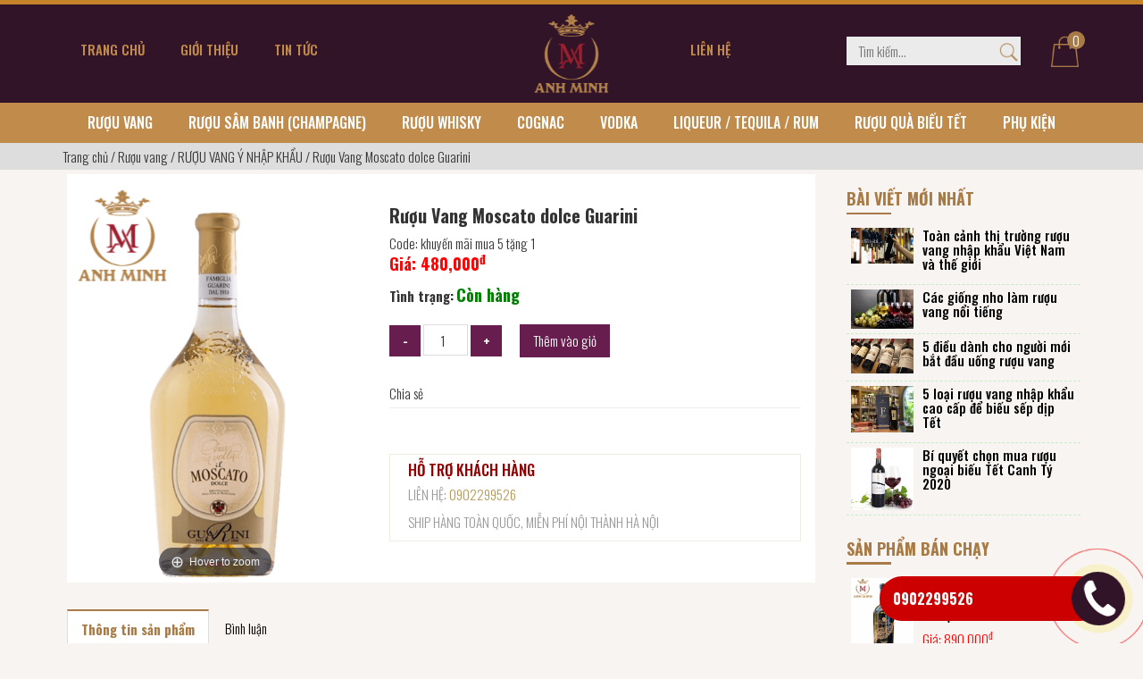

--- FILE ---
content_type: text/html; charset=UTF-8
request_url: https://ruoungoaianhminh.com/ruou-vang-moscato-dolce-guarini
body_size: 18671
content:
<!DOCTYPE html>
<html lang="vi">
<head class="sss">
	<base href="https://ruoungoaianhminh.com/" />
	<meta charset="utf-8">
	<meta http-equiv="X-UA-Compatible" content="IE=edge">
	<link rel="canonical" href="https://ruoungoaianhminh.com/ruou-vang-moscato-dolce-guarini" />
	<meta http-equiv="Content-Type" content="text/html; charset=utf-8" />
	<meta name="robots" content="index,follow,snippet,archive" />
	<title>Rượu Vang Moscato dolce Guarini</title>
	<meta name="viewport" content="width=device-width, initial-scale=1">
	<link rel="shortcut icon" href="upload/system/thumb/logo_thumb.png">
        <link rel="alternate" href="https://ruoungoaianhminh.com/ruou-vang-moscato-dolce-guarini" hreflang="x-default" />
        <link rel="alternate" href="https://ruoungoaianhminh.com/ruou-vang-moscato-dolce-guarini/vi" hreflang="vi-vn" />
	<meta name="google-site-verification" content="google-site-verification=GLZZDQq506TOuOWpKAxkE2ZZTwX9SZq-ddC0UzRGgrM" />
	<meta name="keywords" content="" />
	<meta name="description" content="" />
	<meta property="og:title" content="Rượu Vang Moscato dolce Guarini"/>
	<meta property="og:url" content="https://ruoungoaianhminh.com/ruou-vang-moscato-dolce-guarini" />
	<meta property="og:type" content="article" />
	<meta property="og:image" content="https://ruoungoaianhminh.com/upload/product/thumb/38_thumb.png" />
	<meta property="og:description" content="" />
	<meta property="fb:app_id" content="1993308630783927"/>
	<meta http-equiv="content-language" content="vi" />
		<meta http-equiv="REFRESH" content="1800" />
	<meta name="geo.region" content="VN" />
	<meta name="geo.placename" content="Ha Noi" />
	<meta name="geo.position" content="21.03610; 105.87894" />
	<meta name="ICBM" content="21.03610, 105.87894" />
	<meta name="msvalidate.01" content="4A122E1D7BE2BEA01E640C985860E165" />
	<!-- <link
	  href="https://fonts.googleapis.com/css?family=Oswald:300,400,500,600,700&display=swap"
	  rel="stylesheet"
	/> -->
	<link rel="stylesheet" href="public/css/bootstrap.min.css">
	
	<link rel="stylesheet" href="public/css/mystyle.css">
	<script src="public/js/jquery.min.js"></script>
	<script src="public/js/jquery.lazy.min.js"></script>

        <script type="application/ld+json">
        {
            "@context" : "http://schema.org",
            "@type" : "LocalBusiness",
            "image" : "http://ruoungoaianhminh.com/upload/logo/thumb/logo_thumb.png",
            "telephone" : "0902299526",
            "address" : {
               "@type" : "PostalAddress",
               "streetAddress" : "36 Yên Phụ, Phường Trúc Bạch, Quận Ba Đình",
               "addressLocality" : "Hà Nội"
        },
        "url" : "http://ruoungoaianhminh.com/"
        }
	</script>
	<meta name="google-site-verification" content="LTiKLdmrM8uCmqW21aCd4kGOdp60oTvwK_0aEjkvbZs" />
</head>
<body>

		<div class="fullMain">
		<header>
	<div id="banner">
					<div class="container col-hidden-mobile"><div class="row">
		<div class="col-md-5">
			<div class="wp-menu clearfix hidden-sm hidden-xs">
				<ul>
																		<li><a href="/"><span>Trang chủ</span></a>
															</li>
																								<li><a href="gioi-thieu"><span>Giới thiệu</span></a>
															</li>
																								<li><a href="tin-tuc"><span>Tin tức</span></a>
															</li>
																										</ul>
			</div>
		</div>
		<div class="col-md-2">
				<div class="boxLogo">
		<a href="https://ruoungoaianhminh.com">
			<img src="upload/logo/thumb/logo_thumb.png" width="91" height="90" alt="Logo website">
		</a>
	</div>
		</div>
		<div class="col-md-2">
			<div class="wp-menu clearfix hidden-sm hidden-xs">
				<ul>
																																																			<li><a href="lien-he.html"><span>Liên hệ</span></a>
															</li>
															</ul>
			</div>
		</div>
		<div class="col-md-3 col-xs-12">
			<div class="search-bar">
	<form role="search" method="GET" action="tim-kiem.html">
		<input type="text" required="" requiredmsg="Vui lòng nhập từ khóa" class="input-form-seach" value="" name="s_keyword" placeholder="Tìm kiếm..." autocomplete="off">
		<button type="submit"></button>
	</form>
</div>
<div class="tool-banner">
	<div class="box-search hidden-lg hidden-md">
		<a class="icSearch"></a>
	</div>
	<div class="box-cart">
		<a href="https://ruoungoaianhminh.com/cart.html" class="icCart"></a>
		<div class="num" id="viewcart">0</div>
	</div>
</div>
		</div>
	</div></div>
	</div>
</header>
<div class="clear"></div>
<style type="text/css">
	.menu_child .nav-panel__list {
		margin: initial;
	}
</style>
	<div class="menu_pro hidden-sm hidden-xs">
		<div class="container"><div class="row">
			<ul>
									<li><a href="ruou-vang">Rượu vang</a>
													<div class="menu_child">
								<div class="container"><div class="row">
									<div class="col-md-12">
																					<div class="col-md-6">
												<div class="title">Thương hiệu</div>
												<div class="row">
													<div class="col-md-6">
														<ul class="nav-panel__list">
																															<li><a href="schola-sarmenti">Schola Sarmenti</a></li>
																																<li><a href="alico-santos">Alico Santos</a></li>
																																<li><a href="allan-scott">Allan Scott</a></li>
																																<li><a href="apaltagua">Apaltagua</a></li>
																																<li><a href="carmen">Carmen</a></li>
																																<li><a href="chateau-des-combes-620">Château Des Combes</a></li>
																														</ul>
													</div>
																											<div class="col-md-6">
															<ul class="nav-panel__list">
																																		<li><a href="dezzani">Dezzani</a></li>
																																			<li><a href="emiliana">Emiliana</a></li>
																																			<li><a href="farnese-vini">Farnese Vini</a></li>
																																			<li><a href="feudi-salentini">Feudi Salentini</a></li>
																																			<li><a href="louis-eschenauer">Louis Eschenauer</a></li>
																																			<li><a href="montes">Montes</a></li>
																																			<li><a href="san-marzano">San Marzano</a></li>
																																			<li><a href="tenuta-ulisse">Tenuta Ulisse</a></li>
																																			<li><a href="undurraga">UNDURRAGA</a></li>
																																			<li><a href="vang-bich-902">VANG BỊCH</a></li>
																																</ul>
														</div>
																									</div>
											</div>
										
																					<div class="col-md-6">
												<div class="title">Xuất xứ</div>
												<div class="row">
													<div class="col-md-6">
														<ul class="nav-panel__list">
																															<li><a href="chile">Chile</a></li>
																																<li><a href="my">Mỹ</a></li>
																																<li><a href="nam-phi">Nam Phi</a></li>
																																<li><a href="new-zealand">New Zealand</a></li>
																																<li><a href="phap">Pháp</a></li>
																																<li><a href="tay-ban-nha">Tây Ban Nha</a></li>
																															
														</ul>
													</div>
																											<div class="col-md-6">
															<ul class="nav-panel__list">
																																		<li><a href="uc">Úc</a></li>
																																			<li><a href="y">Ý</a></li>
																																</ul>
														</div>
																									</div>
											</div>
																			</div>
								</div></div>
							</div>
											</li>
									<li><a href="ruou-sam-banh-champagne-vang-no">RƯỢU SÂM BANH (CHAMPAGNE)</a>
													<div class="menu_child">
								<div class="container"><div class="row">
									<div class="col-md-12">
																					<div class="col-md-6">
												<div class="title">Thương hiệu</div>
												<div class="row">
													<div class="col-md-6">
														<ul class="nav-panel__list">
																															<li><a href="bottega">Bottega</a></li>
																																<li><a href="canard-duchene">Canard Duchene</a></li>
																																<li><a href="cremant-arthur-metz-alsace">CREMANT ARTHUR METZ (ALSACE)</a></li>
																																<li><a href="moet-chandon">Moet & Chandon</a></li>
																																<li><a href="vang-no-sparkling-wine">Vang Nổ Sparkling Wine</a></li>
																														</ul>
													</div>
																									</div>
											</div>
										
																					<div class="col-md-6">
												<div class="title">Xuất xứ</div>
												<div class="row">
													<div class="col-md-6">
														<ul class="nav-panel__list">
																															<li><a href="chile">Chile</a></li>
																																<li><a href="phap">Pháp</a></li>
																																<li><a href="tay-ban-nha">Tây Ban Nha</a></li>
																																<li><a href="uc">Úc</a></li>
																																<li><a href="y">Ý</a></li>
																															
														</ul>
													</div>
																									</div>
											</div>
																			</div>
								</div></div>
							</div>
											</li>
									<li><a href="ruou-whisky">Rượu whisky</a>
													<div class="menu_child">
								<div class="container"><div class="row">
									<div class="col-md-12">
																					<div class="col-md-6">
												<div class="title">Thương hiệu</div>
												<div class="row">
													<div class="col-md-6">
														<ul class="nav-panel__list">
																															<li><a href="bowmore">Bowmore</a></li>
																																<li><a href="hakushu">Hakushu</a></li>
																																<li><a href="yamazaki">Yamazaki</a></li>
																																<li><a href="aberlour">Aberlour</a></li>
																																<li><a href="ardbeg">Ardbeg</a></li>
																																<li><a href="auchentoshan">Auchentoshan</a></li>
																														</ul>
													</div>
																											<div class="col-md-6">
															<ul class="nav-panel__list">
																																		<li><a href="aultmore">Aultmore</a></li>
																																			<li><a href="ballantines">Ballantine's</a></li>
																																			<li><a href="balvenie">Balvenie</a></li>
																																			<li><a href="belvedere">BELVEDERE</a></li>
																																			<li><a href="benromach">Benromach</a></li>
																																			<li><a href="bruichladdich">Bruichladdich</a></li>
																																			<li><a href="cao-ila">Cao Ila</a></li>
																																			<li><a href="chivas-950">CHIVAS</a></li>
																																			<li><a href="dalmore">Dalmore</a></li>
																																			<li><a href="dewars">Dewar's</a></li>
																																			<li><a href="glenallachie">GlenAllachie</a></li>
																																			<li><a href="glenfarclas">Glenfarclas</a></li>
																																			<li><a href="glenfiddich">Glenfiddich</a></li>
																																			<li><a href="glengoyne">Glengoyne</a></li>
																																			<li><a href="glenlivet">Glenlivet</a></li>
																																			<li><a href="hibiki">HIBIKI</a></li>
																																			<li><a href="jack-daniels">Jack Daniel's</a></li>
																																			<li><a href="jim-beam">Jim Beam</a></li>
																																			<li><a href="johnnie-walker-720">Johnnie Walker</a></li>
																																			<li><a href="lagavulin">Lagavulin</a></li>
																																			<li><a href="laphroaig">Laphroaig</a></li>
																																			<li><a href="macallan">MACALLAN</a></li>
																																			<li><a href="mortlach">Mortlach</a></li>
																																			<li><a href="old-pulteney">Old Pulteney</a></li>
																																			<li><a href="royal-brackla">Royal Brackla</a></li>
																																			<li><a href="singleton">Singleton</a></li>
																																			<li><a href="talisker">Talisker</a></li>
																																			<li><a href="tamdhu">Tamdhu</a></li>
																																			<li><a href="tamnavulin">Tamnavulin</a></li>
																																</ul>
														</div>
																									</div>
											</div>
										
																					<div class="col-md-6">
												<div class="title">Xuất xứ</div>
												<div class="row">
													<div class="col-md-6">
														<ul class="nav-panel__list">
																															<li><a href="my">Mỹ</a></li>
																																<li><a href="nhat">Nhật</a></li>
																																<li><a href="phap">Pháp</a></li>
																																<li><a href="scotland">Scotland</a></li>
																																<li><a href="vuong-quoc-anh">VƯƠNG QUỐC ANH</a></li>
																															
														</ul>
													</div>
																									</div>
											</div>
																			</div>
								</div></div>
							</div>
											</li>
									<li><a href="cognac">COGNAC</a>
													<div class="menu_child">
								<div class="container"><div class="row">
									<div class="col-md-12">
																					<div class="col-md-6">
												<div class="title">Thương hiệu</div>
												<div class="row">
													<div class="col-md-6">
														<ul class="nav-panel__list">
																															<li><a href="camus">Camus</a></li>
																																<li><a href="courvoisier">Courvoisier</a></li>
																																<li><a href="hennessy">HENNESSY</a></li>
																																<li><a href="martell">MARTELL</a></li>
																																<li><a href="remy-martin">Remy Martin</a></li>
																														</ul>
													</div>
																									</div>
											</div>
										
																					<div class="col-md-6">
												<div class="title">Xuất xứ</div>
												<div class="row">
													<div class="col-md-6">
														<ul class="nav-panel__list">
																															<li><a href="phap">Pháp</a></li>
																															
														</ul>
													</div>
																									</div>
											</div>
																			</div>
								</div></div>
							</div>
											</li>
									<li><a href="vodka">VODKA</a>
													<div class="menu_child">
								<div class="container"><div class="row">
									<div class="col-md-12">
																					<div class="col-md-6">
												<div class="title">Thương hiệu</div>
												<div class="row">
													<div class="col-md-6">
														<ul class="nav-panel__list">
																															<li><a href="absolut">ABSOLUT</a></li>
																																<li><a href="beluga">BELUGA</a></li>
																																<li><a href="belvedere">BELVEDERE</a></li>
																																<li><a href="smirnoff">Smirnoff</a></li>
																														</ul>
													</div>
																									</div>
											</div>
										
																					<div class="col-md-6">
												<div class="title">Xuất xứ</div>
												<div class="row">
													<div class="col-md-6">
														<ul class="nav-panel__list">
																															<li><a href="ba-lan">Ba Lan</a></li>
																																<li><a href="dan-mach">Đan Mạch</a></li>
																																<li><a href="ha-lan">HÀ LAN</a></li>
																																<li><a href="my">Mỹ</a></li>
																																<li><a href="nga">Nga</a></li>
																																<li><a href="phap">Pháp</a></li>
																															
														</ul>
													</div>
																											<div class="col-md-6">
															<ul class="nav-panel__list">
																																		<li><a href="thuy-dien">Thụy Điển</a></li>
																																</ul>
														</div>
																									</div>
											</div>
																			</div>
								</div></div>
							</div>
											</li>
									<li><a href="liqueur-tequila">LIQUEUR / TEQUILA / RUM</a>
													<div class="menu_child">
								<div class="container"><div class="row">
									<div class="col-md-12">
																					<div class="col-md-6">
												<div class="title">Thương hiệu</div>
												<div class="row">
													<div class="col-md-6">
														<ul class="nav-panel__list">
																															<li><a href="bols">Bols</a></li>
																																<li><a href="bacardi">Bacardi</a></li>
																																<li><a href="baileys">Baileys</a></li>
																																<li><a href="bombay">Bombay</a></li>
																																<li><a href="marie-brizard">Marie Brizard</a></li>
																														</ul>
													</div>
																									</div>
											</div>
										
																					<div class="col-md-6">
												<div class="title">Xuất xứ</div>
												<div class="row">
													<div class="col-md-6">
														<ul class="nav-panel__list">
																															<li><a href="duc">Đức</a></li>
																																<li><a href="ha-lan">HÀ LAN</a></li>
																																<li><a href="mexico">Mexico</a></li>
																																<li><a href="nhat">Nhật</a></li>
																																<li><a href="phap">Pháp</a></li>
																																<li><a href="puerto-rico">Puerto Rico</a></li>
																															
														</ul>
													</div>
																											<div class="col-md-6">
															<ul class="nav-panel__list">
																																		<li><a href="scotland">Scotland</a></li>
																																			<li><a href="tay-ban-nha">Tây Ban Nha</a></li>
																																			<li><a href="y">Ý</a></li>
																																</ul>
														</div>
																									</div>
											</div>
																			</div>
								</div></div>
							</div>
											</li>
									<li><a href="gio-qua-tet">RƯỢU QUÀ BIẾU TẾT</a>
													<div class="menu_child">
								<div class="container"><div class="row">
									<div class="col-md-12">
																					<div class="col-md-6">
												<div class="title">Thương hiệu</div>
												<div class="row">
													<div class="col-md-6">
														<ul class="nav-panel__list">
																															<li><a href="ballantines">Ballantine's</a></li>
																																<li><a href="balvenie">Balvenie</a></li>
																																<li><a href="chivas-950">CHIVAS</a></li>
																																<li><a href="courvoisier">Courvoisier</a></li>
																																<li><a href="glenfiddich">Glenfiddich</a></li>
																																<li><a href="glenlivet">Glenlivet</a></li>
																														</ul>
													</div>
																											<div class="col-md-6">
															<ul class="nav-panel__list">
																																		<li><a href="hennessy">HENNESSY</a></li>
																																			<li><a href="jim-beam">Jim Beam</a></li>
																																			<li><a href="johnnie-walker-720">Johnnie Walker</a></li>
																																			<li><a href="mortlach">Mortlach</a></li>
																																			<li><a href="singleton">Singleton</a></li>
																																</ul>
														</div>
																									</div>
											</div>
										
																					<div class="col-md-6">
												<div class="title">Xuất xứ</div>
												<div class="row">
													<div class="col-md-6">
														<ul class="nav-panel__list">
																															<li><a href="my">Mỹ</a></li>
																																<li><a href="nhat">Nhật</a></li>
																																<li><a href="phap">Pháp</a></li>
																																<li><a href="scotland">Scotland</a></li>
																															
														</ul>
													</div>
																									</div>
											</div>
																			</div>
								</div></div>
							</div>
											</li>
									<li><a href="phu-kien-893">PHỤ KIỆN</a>
											</li>
							</ul>
		</div></div>
	</div>
	
	<div class="clear"></div>
			<!-- MainContent -->
		<div id="main">
					<div id="breadcrumb">
			<div class="container"><div class="row">
				<div class="col-md-12">
					<ul class="breadcrumbstyle clearfix">
						<li><a href="">Trang chủ</a></li>
																									<li><span>&nbsp;/&nbsp;</span><a href="ruou-vang/">Rượu vang</a></li>
																			<li><span>&nbsp;/&nbsp;</span><a href="ruou-vang-y-nhap-khau/">RƯỢU VANG Ý NHẬP KHẨU</a></li>
												<li><span>&nbsp;/&nbsp;</span>Rượu Vang Moscato dolce Guarini</li>
					</ul>
				</div>
			</div></div>
		</div>
				<!-- Breadcrumb Contact -->
						<!-- Breadcrumb Search -->
						<!-- Breadcrumb Cart -->
									<!-- END Breadcrumb Cart -->
			<div class="container"><div class="row">
				<div class="col-md-12 col-sm-12">
						<style type="text/css">
		.product-helpfull-info {
			/*background: #efece3;*/
			padding: 0px 20px 0px 20px;
			font-family: Oswald,Roboto,arial,sans-serif;
			text-transform: uppercase;
			position: relative;
			color: #999;
			border: 1px solid #efece3;
		}
		.product-helpfull-info--title {
			font-size: 1.125em;
			color: #960000;
                        font-weight: 500;
                        margin: 5px 0px;
		}
	</style>

	<link type="text/css" href="public/js/magiczoomplus/magiczoomplus.css" media="all" rel="stylesheet" />
	<script type="text/javascript" src="public/js/magiczoomplus/magiczoomplus.js"></script>
	<div class="row productDetail">
		<div class="col-md-9 col-sm-12 col-xs-12">
			<div class="wp_product clearfix">
				<div class="bg-white">
					<div class="row height15">
						<div class="col-md-5 col-sm-5 col-xs-12">
							<div class="box_img">
								<a id="Zoomer" href="upload/product/38.png" class="MagicZoomPlus" rel="zoom-width:300px; zoom-height:300px;selectors-effect-speed: 600; selectors-class: Active;">
									<img src="upload/product/38.png" alt="Rượu Vang Moscato dolce Guarini"/>
								</a>
							</div>
													</div>
						<div class="col-md-7 col-sm-7 col-xs-12">
							<div class="box_info" style="padding-right: 15px">
								<h1>Rượu Vang Moscato dolce Guarini</h1>
								<div class="code">Code: khuyến mãi mua 5 tặng 1</div>																	<div class="price">Giá: <span>480,000<sup>đ</sup></span></div>
																<div class="clear height10"></div>
																	<div><b>Tình trạng:</b> <span class="out_stock">Còn hàng</span></div>
																<div class="clear height10"></div>
																<div class="clear"></div>
								<div class="quantity-box clearfix">
									<input type="button" class="qtyNumberCart" onclick="qtyminus()" value="-" id="qtyminus">
									<input type="number" readonly="" id="Quantity" name="quantity" value="1" min="1" class="quantity-selector">
									<input type="button" class="qtyNumberCart" onclick="qtyplus()" value="+" id="qtyplus">
								</div>
								<div class="addCart">
									<button onclick="addCart(791,'1')" id="add-to-cart" class="button btn-detail btn-color-add btn-min-width btn-mgt"><i class="fa fa-shopping-cart" aria-hidden="true"></i> Thêm vào giỏ</button>
								</div>
								<div class="clear"></div>
																<div class="clear height20"></div>
								<div class="box-share">
									<div class="title-share">Chia sẻ</div>
									<hr style="margin: 5px 0">
									<div class="box_like_face">
	<div id="fb-root"></div>
	<script async defer crossorigin="anonymous" src="https://connect.facebook.net/vi_VN/sdk.js#xfbml=1&version=v3.3&appId=1278056805570815&autoLogAppEvents=1"></script>
	<div class="fb-like" data-href="https://ruoungoaianhminh.com/ruou-vang-moscato-dolce-guarini" data-width="" data-layout="button" data-action="like" data-size="small" data-show-faces="true" data-share="true"></div>
</div>								</div>
								<div class="clear height20"></div>
								<div class="product-helpfull-info">
									<i class="icm icm-telephone"></i>
									<p class="product-helpfull-info--title">Hỗ trợ khách hàng</p>
									<div class="product-helpfull-info--content">Liên hệ: <a href="tel:0902299526" style="color: #b39851"> 0902299526</a></div>
									<p style="padding-top: 10px">Ship hàng toàn quốc, miễn phí nội thành Hà nội</p>
								</div>
							</div>
						</div>
					</div>
				</div>
				<div class="clear height30"></div>
				<div class="row">
					<div class="col-md-12">
						<ul class="nav nav-tabs">
    <li class="active"><a data-toggle="tab" href="#contents">Thông tin sản phẩm</a></li>
    <li><a data-toggle="tab" href="#comments">Bình luận</a></li>
</ul>
<div class="tab-content bg-white clearfix">
    <div id="contents" class="tab-pane fade in active tab-detail-product">
        <div class="col-md-12">
            <div class="row">
                <div class="col-xs-12 col-md-6">
                    <p class="heading-title__wine">Thông tin</p>
                    <ul class="product-specs__list">
                                                    <li class="meta">
                                <span>Xuất xứ:</span>
                                <span>
                                    <a href="y" title="Ý">Ý</a>
                                </span>
                            </li>
                        
                                                        <li class="meta"><span>Dung tích:</span><span>750ml</span></li>
                                                            <li class="meta"><span>Nồng độ:</span><span>5%</span></li>
                                                            <li class="meta"><span>Đóng chai:</span><span>Nút bần</span></li>
                                                            <li class="meta"><span>Giống nho:</span><span> Moscato</span></li>
                                                            <li class="meta"><span>Loại Vang:</span><span>Vang ngọt trắng</span></li>
                                                </ul>
                </div>
                <div class="col-xs-12 col-md-6">
                    <p class="heading-title__wine">Thưởng thức</p>
                    <div class="enjoy-wines--content">
                        Rượu Vang Moscato dolce Guarini 4.5 % là một dòng rượu thơm ngon, tươi mát, thường được dùng cùng những món khai vị để mở đầu cho một bữa tiệc tuyệt vời. Một dòng vang trắng tinh tế, ngọt ngào, thơm mát, mang những nét đặc trưng của giống nho Moscato. Rượu lan tỏa hương thơm trái cây trắng như đào, lê và hương vị phát triển hoàn hảo nhất khi kết hợp với thực phẩm thích hợp. Những bọt sủi cuộn trào trong ly sẽ mang lại trải nghiệm tuyệt vời với hương vị thơm ngon hảo hạng.                    </div>
                </div>
                <div class="clear"></div>

                <div class="col-xs-12 col-md-12">
                    <div class="product-desc clear">
                        <p class="product-detail-title">Mô tả chi tiết</p>
                    </div>
                    <div class="description">
                        <h1><strong>Rượu vang Moscato dolce Guarini hảo hạng gi&aacute; bao nhi&ecirc;u?</strong></h1>

<p><strong>Rượu vang Moscato dolce Guarini </strong>thuộc d&ograve;ng rượu vang trắng ngọt c&oacute; hương vị thơm m&aacute;t, độ cồn thấp n&ecirc;n rất ph&ugrave; hợp để d&ugrave;ng chung với c&aacute;c m&oacute;n khai vị hay tr&aacute;ng miệng. Nếu qu&yacute; kh&aacute;ch muốn t&igrave;m hiểu về sản phẩm n&agrave;y, cũng như đặt mua cho bữa tiệc gia đ&igrave;nh, h&atilde;y xem ngay b&agrave;i viết dưới đ&acirc;y nh&eacute;!</p>

<p style="text-align:center"><img alt="Moscato dolce Guarini là dòng vang hảo hạng, nằm trong top 1% những loại rượu vang ngon nhất của Ý" src="https://ruoungoaianhminh.com/uploads/images/b%C3%A0i%20vi%E1%BA%BFt/Ruou%20macallan/Moscato%20dolcal/1-moscato-dolce-guarini-nam-trong-top-1-nhung-loai-ruou-vang-ngon-nhat-cua-y.jpg" style="height:600px; width:600px" /></p>

<p style="text-align:center"><em>Moscato dolce Guarini l&agrave; d&ograve;ng vang hảo hạng, nằm trong top 1% những loại rượu vang ngon nhất của &Yacute;</em></p>

<h2><strong>Đ&ocirc;i n&eacute;t về rượu vang Moscato dolce Guarini</strong></h2>

<p>Rượu vang &Yacute; Moscato dolce Guarini c&oacute; nguồn gốc từ Oltrep&ograve; Pavese nước &Yacute; - v&ugrave;ng đất chuy&ecirc;n trồng nho tr&ecirc;n c&aacute;c ngọn đồi. Nhờ vậy m&agrave; những tr&aacute;i nho ở đ&acirc;y được hưởng trọn vẹn tia nắng Mặt Trời nhiều nhất.&nbsp;</p>

<p>Nho Moscato thuộc họ Moscati, thường được d&ugrave;ng để sản xuất rượu vang trắng. Nho sẽ được thu hoạch sớm để giữ lại axit tươi tự nhi&ecirc;n, cũng như tạo ra m&agrave;u rượu v&agrave;ng nhẹ.</p>

<p>Nho được h&aacute;i ho&agrave;n to&agrave;n bằng tay v&agrave; chuyển đến nh&agrave; m&aacute;y rượu để trải qua quy tr&igrave;nh &eacute;p, ng&acirc;m đ&ocirc;ng lạnh truyền thống nhằm lưu giữ to&agrave;n bộ hương thơm của tr&aacute;i c&acirc;y. Nhiệt độ l&ecirc;n men trong th&ugrave;ng th&eacute;p kh&ocirc;ng gỉ được kiểm so&aacute;t ở mức 16 độ C. Sau đ&oacute; chuyển qua qu&aacute; tr&igrave;nh l&ecirc;n men tự nhi&ecirc;n trong nồi hấp trước khi đ&oacute;ng chai bằng phương ph&aacute;p v&ocirc; tr&ugrave;ng lạnh.</p>

<p>Rượu vang Moscato dolce Guarini c&oacute; m&agrave;u v&agrave;ng rơm nhẹ c&ugrave;ng &aacute;nh xanh lục lung linh, nh&atilde;n rượu m&agrave;u v&agrave;ng đồng, n&uacute;t chai m&agrave;u v&agrave;ng kim. Thiết kế n&agrave;y mang lại cảm cho người nh&igrave;n cảm gi&aacute;c như đang được ngắm &aacute;nh nắng mai tuyệt đẹp.</p>

<p style="text-align:center"><img alt="Moscato dolce Guarini được bầu chọn là một trong những chai rượu vang ngọt đẹp và hấp dẫn nhất" src="https://ruoungoaianhminh.com/uploads/images/b%C3%A0i%20vi%E1%BA%BFt/Ruou%20macallan/Moscato%20dolcal/2-moscato-dolce-guarini-duoc-bau-chon-la-ruou-vang-ngot-dep-va-hap-dan-nhat.jpg" style="height:800px; width:600px" /></p>

<p style="text-align:center"><em>Moscato dolce Guarini được bầu chọn l&agrave; một trong những chai rượu vang ngọt đẹp v&agrave; hấp dẫn nhất</em></p>

<h2><strong>Hương vị ngọt ng&agrave;o của rượu vang &Yacute; Moscato dolce Guarini</strong></h2>

<p>Khi thưởng thức rượu vang &Yacute; Moscato dolce Guarini, qu&yacute; kh&aacute;ch sẽ bị hấp dẫn bởi m&ugrave;i hương tinh tế của hoa c&uacute;c, hoa l&ecirc;, hoa c&acirc;y gỗ keo v&agrave; mật ong tr&ecirc;n đầu mũi. Chỉ với ngụm đầu ti&ecirc;n, qu&yacute; kh&aacute;ch sẽ cảm nhận được ngay hương vị ngọt ng&agrave;o nhưng kh&ocirc;ng k&eacute;m phần tươi m&aacute;t của tr&aacute;i c&acirc;y nhiệt đới ch&iacute;n mọng như cam, qu&yacute;t, l&ecirc;, t&aacute;o.&nbsp;</p>

<p>Mặc d&ugrave; thuộc d&ograve;ng rượu vang trắng ngọt nhưng cấu tr&uacute;c của Moscato dolce Guarini vẫn đảm bảo sự c&acirc;n bằng một c&aacute;ch tinh tế, tr&ograve;n vị. Chỉ một lần thưởng thức cũng đủ khiến nhiều người say đắm bởi c&aacute;i hậu vị k&eacute;o d&agrave;i dai dẳng của Moscato dolce Guarini.</p>

<h2><strong>Thưởng thức rượu vang Moscato dolce Guarini</strong></h2>

<p>Nhiệt độ tuyệt vời để qu&yacute; kh&aacute;ch thưởng thức trọn vẹn vị ngon của rượu vang ngọt Moscato dolce Guarini l&agrave; từ 10 đến 12 độ C. Rượu sẽ tăng hậu vị nếu được d&ugrave;ng chung với c&aacute;c m&oacute;n hải sản như c&aacute; nướng, t&ocirc;m nướng, c&aacute; hồi hun kh&oacute;i hay b&iacute;t tết, sushi, c&aacute; ngừ,... Ngo&agrave;i ra, qu&yacute; kh&aacute;ch cũng c&oacute; thể kết hợp với c&aacute;c m&oacute;n tr&aacute;ng miệng như b&aacute;nh kem, tr&aacute;i c&acirc;y tươi.</p>

<p style="text-align:center"><img alt="Moscato dolce Guarini sẽ là sự lựa chọn hoàn hảo cho các bữa tiệc hay làm quà tặng bạn bè, đồng nghiệp" src="https://ruoungoaianhminh.com/uploads/images/b%C3%A0i%20vi%E1%BA%BFt/Ruou%20macallan/Moscato%20dolcal/3-moscato-dolce-guarini-la-lua-chon-hoan-hao-cho-cac-bua-tiec-hay-lam-qua-tang.jpg" style="height:450px; width:600px" /></p>

<p style="text-align:center"><em>Moscato dolce Guarini sẽ l&agrave; sự lựa chọn ho&agrave;n hảo cho c&aacute;c bữa tiệc hay l&agrave;m qu&agrave; tặng bạn b&egrave;, đồng nghiệp</em></p>

<h2><strong>Gi&aacute; rượu vang ngọt Moscato dolce Guarini bao nhi&ecirc;u?</strong></h2>

<p>Gi&aacute; rượu vang ngọt Moscato dolce Guarini tr&ecirc;n thị trường đang dao động từ 430.000đ đến 560.000đ/chai t&ugrave;y v&agrave;o thời điểm v&agrave; số lượng rượu m&agrave; qu&yacute; kh&aacute;ch mua. Tại Rượu Ngoại Anh Minh, gi&aacute; rượu vang Moscato dolce Guarini l&agrave; 480.000đ. Với mức gi&aacute; hấp dẫn v&agrave; cạnh tranh n&agrave;y, qu&yacute; kh&aacute;ch c&oacute; thể sở hữu ngay 1 chai rượu vang trắng Moscato dolce Guarini ch&iacute;nh h&atilde;ng, chất lượng cho bữa tiệc nhẹ của m&igrave;nh.&nbsp;</p>

<p>V&igrave; vậy, h&atilde;y đến ngay cửa h&agrave;ng của Rượu Ngoại Anh Minh tại 118 Hồng Tiến, Phường Bồ Đề, Quận Long Bi&ecirc;n, H&agrave; Nội để mua h&agrave;ng nh&eacute;! Hoặc qu&yacute; kh&aacute;ch cũng c&oacute; thể li&ecirc;n hệ qua số hotline 0902 299 526 hay truy cập v&agrave;o website <a href="https://ruoungoaianhminh.com/">https://ruoungoaianhminh.com/</a> để đặt h&agrave;ng Online. Rượu Ngoại Anh Minh hỗ trợ giao h&agrave;ng tr&ecirc;n to&agrave;n quốc, đặc biệt l&agrave; miễn ph&iacute; giao h&agrave;ng ở khu vực nội th&agrave;nh H&agrave; Nội.</p>

<p style="text-align:center"><img alt="Giá rượu vang ngọt Moscato dolce Guarini tại Rượu Ngoại Anh Minh là 450.000đ" src="https://ruoungoaianhminh.com/uploads/images/b%C3%A0i%20vi%E1%BA%BFt/Ruou%20macallan/Moscato%20dolcal/4-gia-ruou-vang-ngot-moscato-dolce-guarini-tai-ruou-ngoai-anh-minh-la-450-000d.jpg" style="height:600px; width:600px" /></p>

<p style="text-align:center"><em>Gi&aacute; rượu vang ngọt Moscato dolce Guarini tại Rượu Ngoại Anh Minh l&agrave; 450.000đ</em></p>

<h2><strong>Rượu Ngoại Anh Minh - địa chỉ b&aacute;n Moscato dolce Guarini uy t&iacute;n, chất lượng</strong></h2>

<p>Moscato dolce Guarini l&agrave; d&ograve;ng vang trắng ngọt nổi tiếng n&ecirc;n rất dễ bị nhiều đối tượng xấu l&agrave;m nh&aacute;i để b&aacute;n ra thị trường với gi&aacute; rẻ. V&igrave; vậy, qu&yacute; kh&aacute;ch n&ecirc;n lựa chọn những địa chỉ kinh doanh rượu vang Moscato dolce Guarini uy t&iacute;n, chất lượng, gi&aacute; cả hợp l&yacute;.</p>

<p>Rượu Ngoại Anh Minh tự h&agrave;o l&agrave; một trong những cửa h&agrave;ng rượu ngoại uy t&iacute;n tại H&agrave; Nội được rất nhiều kh&aacute;ch h&agrave;ng tin tưởng v&agrave; đ&aacute;nh gi&aacute; cao. C&aacute;c sản phẩm tại Rượu Ngoại Anh Minh đều c&oacute; xuất xứ, nh&atilde;n m&aacute;c, tem chống h&agrave;ng giả, cũng như giấy tờ nhập khẩu r&otilde; r&agrave;ng.</p>

<p>Hơn nữa, Rượu Ngoại Anh Minh cũng cung cấp rất nhiều d&ograve;ng rượu ngoại kh&aacute;c nhau, kh&ocirc;ng chỉ c&oacute; Moscato dolce Guarini m&agrave; c&ograve;n c&oacute; c&aacute;c d&ograve;ng vang &Yacute; như F Negroamaro San Marzano, Amarone Della Valpolicella DOCG, Tetuna Ulisse Primitivo Limited Edition,... hay vang Ph&aacute;p nhập khẩu, s&acirc;m banh, Chivas,... Tất cả đều đảm bảo ch&iacute;nh h&atilde;ng, mang đến nhiều sự lựa chọn cho qu&yacute; kh&aacute;ch.</p>

<p style="text-align:center"><img alt="Rượu Ngoại Anh Minh là cửa hàng chuyên kinh doanh các dòng rượu ngoại nhập khẩu chính hãng, giá tốt tại Hà Nội" src="https://ruoungoaianhminh.com/uploads/images/b%C3%A0i%20vi%E1%BA%BFt/Ruou%20macallan/Moscato%20dolcal/5-ruou-ngoai-anh-minh-la-cua-hang-chuyen-kinh-doanh-cac-dong-ruou-ngoai-nhap-khau-chinh-hang.jpg" style="height:465px; width:600px" /></p>

<p style="text-align:center"><em>Rượu Ngoại Anh Minh l&agrave; cửa h&agrave;ng chuy&ecirc;n kinh doanh c&aacute;c d&ograve;ng rượu ngoại nhập khẩu ch&iacute;nh h&atilde;ng, gi&aacute; tốt tại H&agrave; Nội</em></p>

<p>Với hương vị ngọt thanh, tươi m&aacute;t,<strong> rượu vang Moscato dolce Guarini</strong> sẽ l&agrave; sự lựa chọn ho&agrave;n hảo cho bữa khai vị hay tr&aacute;ng miệng nhẹ nh&agrave;ng của qu&yacute; kh&aacute;ch. Tuy nhi&ecirc;n, để mua được Moscato dolce Guarini chất lượng, qu&yacute; kh&aacute;ch n&ecirc;n t&igrave;m hiểu kỹ về thương hiệu, cũng như độ uy t&iacute;n của cửa h&agrave;ng trước khi mua. Hoặc c&oacute; thể đến ngay Rượu Ngoại Anh Minh để được tư vấn v&agrave; chọn ra sản phẩm ph&ugrave; hợp nhất nh&eacute;!</p>

<p><strong>&gt;&gt; Đề xuất nội dung hữu &iacute;ch li&ecirc;n quan:</strong> <a href="https://ruoungoaianhminh.com/top-10-cua-hang-ban-ruou-vang-uy-tin-tai-ha-noi">Cửa h&agrave;ng b&aacute;n rượu vang uy t&iacute;n tại H&agrave; Nội</a></p>
                    </div>
                </div>
            </div>
        </div>
    </div>
    <div id="comments" class="tab-pane fade">
        <div class="col-md-12">
            <div id="fb-root"></div>
            <script>(function(d, s, id) {
                var js, fjs = d.getElementsByTagName(s)[0];
                if (d.getElementById(id)) return;
                js = d.createElement(s); js.id = id;
                js.src = 'https://connect.facebook.net/vi_VN/sdk.js#xfbml=1&version=v3.2&appId=1278056805570815&autoLogAppEvents=1';
                fjs.parentNode.insertBefore(js, fjs);
            }(document, 'script', 'facebook-jssdk'));</script>
            <div class="fb-comments" data-href="ruou-vang-moscato-dolce-guarini.html" data-width="100%" data-numposts="5"></div>
        </div>
    </div>
</div>					</div>
				</div>
				<div class="clear height30"></div>
					<div class="productSame clearfix">
		<div class="title">Sản phẩm liên quan</div>
		<div class="clear"></div>
					<div class="col-md-3 col-sm-6 col-xs-6">
				<div class="box_ProductSame">
					<a href="ruou-vang-y-1919-anno-domini">
						<img src="upload/product/thumb/1919_anno_domini_thumb.png" alt="Rượu Vang Ý 1919 Anno Domini" class="img-responsive">
						<p class="textTitleProduct">Rượu Vang Ý 1919 Anno Domini</p>
					</a>
				</div>
			</div>
											<div class="col-md-3 col-sm-6 col-xs-6">
				<div class="box_ProductSame">
					<a href="ruou-vang-y-moneys-19-do-limited-edition">
						<img src="upload/product/thumb/moneys_19_thumb.png" alt="Rượu vang Ý Moneys 19 độ Limited Edition" class="img-responsive">
						<p class="textTitleProduct">Rượu vang Ý Moneys 19 độ Limited Edition</p>
					</a>
				</div>
			</div>
						<div class="clear hidden-lg hidden-md"></div>					<div class="col-md-3 col-sm-6 col-xs-6">
				<div class="box_ProductSame">
					<a href="ruou-vang-y-athena-limited-edition-limited-edition">
						<img src="upload/product/thumb/athena_thumb.png" alt="Rượu Vang Ý Athena Limited Edition limited Edition" class="img-responsive">
						<p class="textTitleProduct">Rượu Vang Ý Athena Limited Edition limited Edition</p>
					</a>
				</div>
			</div>
											<div class="col-md-3 col-sm-6 col-xs-6">
				<div class="box_ProductSame">
					<a href="ruou-vang-y-lu-ceppu-negroamaro">
						<img src="upload/product/thumb/lu_ceppu_thumb.png" alt="Rượu vang Ý LU CEPPU Negroamaro" class="img-responsive">
						<p class="textTitleProduct">Rượu vang Ý LU CEPPU Negroamaro</p>
					</a>
				</div>
			</div>
			<div class="clear"></div>			<div class="clear hidden-lg hidden-md"></div>					<div class="col-md-3 col-sm-6 col-xs-6">
				<div class="box_ProductSame">
					<a href="ruou-vang-y-amarone-della-valpolicella-le-preare">
						<img src="upload/product/thumb/Le_Preare_Amarone_della_Valpolicella_Classico_thumb.png" alt="Rượu Vang Ý Amarone della Valpolicella Le Preare" class="img-responsive">
						<p class="textTitleProduct">Rượu Vang Ý Amarone della Valpolicella Le Preare</p>
					</a>
				</div>
			</div>
											<div class="col-md-3 col-sm-6 col-xs-6">
				<div class="box_ProductSame">
					<a href="ruou-vang-y-duchetti-sangiovese-primitivo">
						<img src="upload/product/thumb/duchetti_thumb.png" alt="Rượu Vang Ý Duchetti Sangiovese Primitivo" class="img-responsive">
						<p class="textTitleProduct">Rượu Vang Ý Duchetti Sangiovese Primitivo</p>
					</a>
				</div>
			</div>
						<div class="clear hidden-lg hidden-md"></div>					<div class="col-md-3 col-sm-6 col-xs-6">
				<div class="box_ProductSame">
					<a href="ruou-vang-y-conte-parelli-appassimento">
						<img src="upload/product/thumb/Conte_Parelli_Appassimento_thumb.png" alt="Rượu Vang Ý Conte Parelli Appassimento" class="img-responsive">
						<p class="textTitleProduct">Rượu Vang Ý Conte Parelli Appassimento</p>
					</a>
				</div>
			</div>
											<div class="col-md-3 col-sm-6 col-xs-6">
				<div class="box_ProductSame">
					<a href="ruou-vang-y-talo-negroamaro">
						<img src="upload/product/thumb/talo_negroamaro_thumb.png" alt="Rượu vang Ý Talò Negroamaro" class="img-responsive">
						<p class="textTitleProduct">Rượu vang Ý Talò Negroamaro</p>
					</a>
				</div>
			</div>
			<div class="clear"></div>			<div class="clear hidden-lg hidden-md"></div>					<div class="col-md-3 col-sm-6 col-xs-6">
				<div class="box_ProductSame">
					<a href="ruou-vang-y-terre-di-mario-vino-rosso-17-do">
						<img src="upload/product/thumb/terre_mario_thumb.png" alt="Rượu Vang Ý Terre Di Mario Vino Rosso 17 Độ" class="img-responsive">
						<p class="textTitleProduct">Rượu Vang Ý Terre Di Mario Vino Rosso 17 Độ</p>
					</a>
				</div>
			</div>
											<div class="col-md-3 col-sm-6 col-xs-6">
				<div class="box_ProductSame">
					<a href="ruou-vang-y-pirovano-primitivo-puglia">
						<img src="upload/product/thumb/puglia_primitivo_costantino_thumb.png" alt="Rượu Vang Ý Pirovano Primitivo Puglia" class="img-responsive">
						<p class="textTitleProduct">Rượu Vang Ý Pirovano Primitivo Puglia</p>
					</a>
				</div>
			</div>
						<div class="clear hidden-lg hidden-md"></div>					<div class="col-md-3 col-sm-6 col-xs-6">
				<div class="box_ProductSame">
					<a href="ruou-vang-y-1908-nero-di-gio-rosso-ditalia-cao-cap">
						<img src="upload/product/thumb/22222_thumb.png" alt="Rượu Vang Ý 1908 Nero di Gio Rosso d’Italia cao cấp" class="img-responsive">
						<p class="textTitleProduct">Rượu Vang Ý 1908 Nero di Gio Rosso d’Italia cao cấp</p>
					</a>
				</div>
			</div>
											<div class="col-md-3 col-sm-6 col-xs-6">
				<div class="box_ProductSame">
					<a href="ruou-vang-y-ala-rossa-ditalia-rosso-igt-puglia-16-do">
						<img src="upload/product/thumb/11116_thumb.png" alt="Rượu vang Ý Ala Rossa d’Italia Rosso IGT Puglia 16 Độ" class="img-responsive">
						<p class="textTitleProduct">Rượu vang Ý Ala Rossa d’Italia Rosso IGT Puglia 16 Độ</p>
					</a>
				</div>
			</div>
			<div class="clear"></div>			<div class="clear hidden-lg hidden-md"></div>					<div class="col-md-3 col-sm-6 col-xs-6">
				<div class="box_ProductSame">
					<a href="ruou-vang-y-volare-merlot-terre-siciliane">
						<img src="upload/product/thumb/11114_thumb.png" alt="Rượu Vang Ý Volare Merlot Terre Siciliane" class="img-responsive">
						<p class="textTitleProduct">Rượu Vang Ý Volare Merlot Terre Siciliane</p>
					</a>
				</div>
			</div>
											<div class="col-md-3 col-sm-6 col-xs-6">
				<div class="box_ProductSame">
					<a href="ruou-vang-m-moscato-rose-cavatina-premium-85">
						<img src="upload/product/thumb/12121_thumb.png" alt="Rượu Vang M Moscato Rose Cavatina Premium 8,5%" class="img-responsive">
						<p class="textTitleProduct">Rượu Vang M Moscato Rose Cavatina Premium 8,5%</p>
					</a>
				</div>
			</div>
						<div class="clear hidden-lg hidden-md"></div>					<div class="col-md-3 col-sm-6 col-xs-6">
				<div class="box_ProductSame">
					<a href="ruou-vang-y-m-moscato-cavatina-premium-7">
						<img src="upload/product/thumb/11113_thumb.png" alt="Rượu Vang Ý M Moscato Cavatina Premium 7%" class="img-responsive">
						<p class="textTitleProduct">Rượu Vang Ý M Moscato Cavatina Premium 7%</p>
					</a>
				</div>
			</div>
											<div class="col-md-3 col-sm-6 col-xs-6">
				<div class="box_ProductSame">
					<a href="gemma-di-luna-pinot-grigio-delle-venezie">
						<img src="upload/product/thumb/111111_thumb.png" alt="Gemma Di Luna Pinot Grigio Delle Venezie" class="img-responsive">
						<p class="textTitleProduct">Gemma Di Luna Pinot Grigio Delle Venezie</p>
					</a>
				</div>
			</div>
			<div class="clear"></div>			<div class="clear hidden-lg hidden-md"></div>					<div class="col-md-3 col-sm-6 col-xs-6">
				<div class="box_ProductSame">
					<a href="gemma-di-luna-vino-ditalia-rosso-red-gem">
						<img src="upload/product/thumb/11110_thumb.png" alt="Gemma Di Luna Vino d’Italia Rosso Red Gem" class="img-responsive">
						<p class="textTitleProduct">Gemma Di Luna Vino d’Italia Rosso Red Gem</p>
					</a>
				</div>
			</div>
											<div class="col-md-3 col-sm-6 col-xs-6">
				<div class="box_ProductSame">
					<a href="ruou-vang-y-cantina-zaccagnini-montepulciano-dabruzzo-riserva">
						<img src="upload/product/thumb/11111_thumb.png" alt="Rượu Vang Ý Cantina Zaccagnini Montepulciano d’Abruzzo Riserva" class="img-responsive">
						<p class="textTitleProduct">Rượu Vang Ý Cantina Zaccagnini Montepulciano d’Abruzzo Riserva</p>
					</a>
				</div>
			</div>
						<div class="clear hidden-lg hidden-md"></div>					<div class="col-md-3 col-sm-6 col-xs-6">
				<div class="box_ProductSame">
					<a href="ruou-vang-p-primitivo-del-salento">
						<img src="upload/product/thumb/4444_thumb.png" alt="Rượu Vang P Primitivo Del Salento" class="img-responsive">
						<p class="textTitleProduct">Rượu Vang P Primitivo Del Salento</p>
					</a>
				</div>
			</div>
											<div class="col-md-3 col-sm-6 col-xs-6">
				<div class="box_ProductSame">
					<a href="ruou-vang-y-perte-zinfandel-puglia-igt">
						<img src="upload/product/thumb/2224_thumb.png" alt="RƯỢU VANG Ý PERTE ZINFANDEL PUGLIA IGT" class="img-responsive">
						<p class="textTitleProduct">RƯỢU VANG Ý PERTE ZINFANDEL PUGLIA IGT</p>
					</a>
				</div>
			</div>
			<div class="clear"></div>			<div class="clear hidden-lg hidden-md"></div>					<div class="col-md-3 col-sm-6 col-xs-6">
				<div class="box_ProductSame">
					<a href="ruou-vang-otto-borghi-8">
						<img src="upload/product/thumb/1121_thumb.png" alt="Rượu vang Otto Borghi 8" class="img-responsive">
						<p class="textTitleProduct">Rượu vang Otto Borghi 8</p>
					</a>
				</div>
			</div>
											<div class="col-md-3 col-sm-6 col-xs-6">
				<div class="box_ProductSame">
					<a href="ruou-vang-y-gianmarco-primitivo-18">
						<img src="upload/product/thumb/316_thumb.png" alt="Rượu Vang Ý Gianmarco Primitivo 18%" class="img-responsive">
						<p class="textTitleProduct">Rượu Vang Ý Gianmarco Primitivo 18%</p>
					</a>
				</div>
			</div>
						<div class="clear hidden-lg hidden-md"></div>					<div class="col-md-3 col-sm-6 col-xs-6">
				<div class="box_ProductSame">
					<a href="ruou-vang-y-q-premium-reolo-negroamaro-limited-cao-cap">
						<img src="upload/product/thumb/612_thumb.png" alt="Rượu Vang Ý Q Premium Reolo Negroamaro Limited Cao Cấp" class="img-responsive">
						<p class="textTitleProduct">Rượu Vang Ý Q Premium Reolo Negroamaro Limited Cao Cấp</p>
					</a>
				</div>
			</div>
											<div class="col-md-3 col-sm-6 col-xs-6">
				<div class="box_ProductSame">
					<a href="ruou-vang-y-gran-bericanto-riserva-colli-berici">
						<img src="upload/product/thumb/237_thumb.png" alt="Rượu Vang Ý Gran Bericanto Riserva Colli Berici" class="img-responsive">
						<p class="textTitleProduct">Rượu Vang Ý Gran Bericanto Riserva Colli Berici</p>
					</a>
				</div>
			</div>
			<div class="clear"></div>			<div class="clear hidden-lg hidden-md"></div>					<div class="col-md-3 col-sm-6 col-xs-6">
				<div class="box_ProductSame">
					<a href="ruou-vang-y-f-negroamaro-hao-hang">
						<img src="upload/product/thumb/97_thumb.png" alt="Rượu Vang Ý F Negroamaro Hảo Hạng" class="img-responsive">
						<p class="textTitleProduct">Rượu Vang Ý F Negroamaro Hảo Hạng</p>
					</a>
				</div>
			</div>
											<div class="col-md-3 col-sm-6 col-xs-6">
				<div class="box_ProductSame">
					<a href="ruou-vang-y-le-limited-edition-primitivo-18">
						<img src="upload/product/thumb/617_thumb.png" alt="Rượu Vang Ý LE Limited Edition Primitivo 18%" class="img-responsive">
						<p class="textTitleProduct">Rượu Vang Ý LE Limited Edition Primitivo 18%</p>
					</a>
				</div>
			</div>
						<div class="clear hidden-lg hidden-md"></div>					<div class="col-md-3 col-sm-6 col-xs-6">
				<div class="box_ProductSame">
					<a href="ruou-vang-y-altisano-vino-rosso-14">
						<img src="upload/product/thumb/616_thumb.png" alt="Rượu Vang Ý Altisano Vino Rosso 14%" class="img-responsive">
						<p class="textTitleProduct">Rượu Vang Ý Altisano Vino Rosso 14%</p>
					</a>
				</div>
			</div>
											<div class="col-md-3 col-sm-6 col-xs-6">
				<div class="box_ProductSame">
					<a href="ruou-vang-ngot-y-mondoro-moscato-dasti-piedmont-docg">
						<img src="upload/product/thumb/1115_thumb.png" alt="Rượu Vang Ngọt  Ý Mondoro Moscato D’Asti Piedmont  DOCG" class="img-responsive">
						<p class="textTitleProduct">Rượu Vang Ngọt  Ý Mondoro Moscato D’Asti Piedmont  DOCG</p>
					</a>
				</div>
			</div>
			<div class="clear"></div>			<div class="clear hidden-lg hidden-md"></div>					<div class="col-md-3 col-sm-6 col-xs-6">
				<div class="box_ProductSame">
					<a href="ruou-vang-y-mardell-hill-primitivo-195">
						<img src="upload/product/thumb/1212_thumb.png" alt="Rượu Vang Ý  Mardell Hill Primitivo 19.5%" class="img-responsive">
						<p class="textTitleProduct">Rượu Vang Ý  Mardell Hill Primitivo 19.5%</p>
					</a>
				</div>
			</div>
											<div class="col-md-3 col-sm-6 col-xs-6">
				<div class="box_ProductSame">
					<a href="ruou-vang-y-tenuta-ulisse-don-antonio-limited">
						<img src="upload/product/thumb/335_thumb.png" alt="Rượu Vang Ý Tenuta Ulisse Don Antonio limited" class="img-responsive">
						<p class="textTitleProduct">Rượu Vang Ý Tenuta Ulisse Don Antonio limited</p>
					</a>
				</div>
			</div>
						<div class="clear hidden-lg hidden-md"></div>					<div class="col-md-3 col-sm-6 col-xs-6">
				<div class="box_ProductSame">
					<a href="ruou-vang-y-tenuta-ulisse-10-vendemmie-limited-edition">
						<img src="upload/product/thumb/1411_thumb.png" alt="Rượu Vang Ý Tenuta Ulisse 10 Vendemmie Limited Edition" class="img-responsive">
						<p class="textTitleProduct">Rượu Vang Ý Tenuta Ulisse 10 Vendemmie Limited Edition</p>
					</a>
				</div>
			</div>
											<div class="col-md-3 col-sm-6 col-xs-6">
				<div class="box_ProductSame">
					<a href="ruou-vang-y-tetuna-ulisse-primitivo-limited-edition">
						<img src="upload/product/thumb/1241_thumb.png" alt="Rượu Vang Ý Tetuna Ulisse Primitivo Limited Edition" class="img-responsive">
						<p class="textTitleProduct">Rượu Vang Ý Tetuna Ulisse Primitivo Limited Edition</p>
					</a>
				</div>
			</div>
			<div class="clear"></div>			<div class="clear hidden-lg hidden-md"></div>					<div class="col-md-3 col-sm-6 col-xs-6">
				<div class="box_ProductSame">
					<a href="ruou-vang-do-y-mast-negroamaro">
						<img src="upload/product/thumb/1114_thumb.png" alt="Rượu Vang Đỏ Ý Mast Negroamaro" class="img-responsive">
						<p class="textTitleProduct">Rượu Vang Đỏ Ý Mast Negroamaro</p>
					</a>
				</div>
			</div>
											<div class="col-md-3 col-sm-6 col-xs-6">
				<div class="box_ProductSame">
					<a href="ruou-vang-do-y-cantine-paradiso-angelo-primo">
						<img src="upload/product/thumb/1011_thumb.png" alt="Rượu Vang Đỏ Ý Cantine Paradiso Angelo Primo" class="img-responsive">
						<p class="textTitleProduct">Rượu Vang Đỏ Ý Cantine Paradiso Angelo Primo</p>
					</a>
				</div>
			</div>
						<div class="clear hidden-lg hidden-md"></div>					<div class="col-md-3 col-sm-6 col-xs-6">
				<div class="box_ProductSame">
					<a href="ruou-vang-moscato-dasti-rapel-carilisa">
						<img src="upload/product/thumb/96_thumb.png" alt="Rượu vang Moscato D'Asti Rapel Carilisa" class="img-responsive">
						<p class="textTitleProduct">Rượu vang Moscato D'Asti Rapel Carilisa</p>
					</a>
				</div>
			</div>
											<div class="col-md-3 col-sm-6 col-xs-6">
				<div class="box_ProductSame">
					<a href="ruou-vang-y-santorsola-asti-secco-gold-docg">
						<img src="upload/product/thumb/810_thumb.png" alt="Rượu Vang Ý Sant’Orsola Asti Secco Gold DOCG" class="img-responsive">
						<p class="textTitleProduct">Rượu Vang Ý Sant’Orsola Asti Secco Gold DOCG</p>
					</a>
				</div>
			</div>
			<div class="clear"></div>			<div class="clear hidden-lg hidden-md"></div>					<div class="col-md-3 col-sm-6 col-xs-6">
				<div class="box_ProductSame">
					<a href="ruou-vang-y-amarone-mater-premium-docg">
						<img src="upload/product/thumb/714_thumb.png" alt="Rượu Vang Ý Amarone Mater Premium DOCG" class="img-responsive">
						<p class="textTitleProduct">Rượu Vang Ý Amarone Mater Premium DOCG</p>
					</a>
				</div>
			</div>
											<div class="col-md-3 col-sm-6 col-xs-6">
				<div class="box_ProductSame">
					<a href="tenuta-ulisse-montepulciano-dabruzzo">
						<img src="upload/product/thumb/319_thumb.png" alt="Tenuta Ulisse Montepulciano D'Abruzzo" class="img-responsive">
						<p class="textTitleProduct">Tenuta Ulisse Montepulciano D'Abruzzo</p>
					</a>
				</div>
			</div>
						<div class="clear hidden-lg hidden-md"></div>					<div class="col-md-3 col-sm-6 col-xs-6">
				<div class="box_ProductSame">
					<a href="ruou-vang-ca-chep-in-out-collefrisio">
						<img src="upload/product/thumb/175_thumb.png" alt="Rượu Vang Cá Chép In & Out Collefrisio" class="img-responsive">
						<p class="textTitleProduct">Rượu Vang Cá Chép In & Out Collefrisio</p>
					</a>
				</div>
			</div>
											<div class="col-md-3 col-sm-6 col-xs-6">
				<div class="box_ProductSame">
					<a href="ruou-vang-rubinelli-vajol-amarone-della-valpolicella-classico">
						<img src="upload/product/thumb/517_thumb.png" alt="Rượu Vang Rubinelli Vajol Amarone Della Valpolicella Classico" class="img-responsive">
						<p class="textTitleProduct">Rượu Vang Rubinelli Vajol Amarone Della Valpolicella Classico</p>
					</a>
				</div>
			</div>
			<div class="clear"></div>			<div class="clear hidden-lg hidden-md"></div>					<div class="col-md-3 col-sm-6 col-xs-6">
				<div class="box_ProductSame">
					<a href="ruou-vang-le-poiane-amarone-della-valpolicella-classico">
						<img src="upload/product/thumb/614_thumb.png" alt="Rượu Vang Le Poiane Amarone della Valpolicella Classico" class="img-responsive">
						<p class="textTitleProduct">Rượu Vang Le Poiane Amarone della Valpolicella Classico</p>
					</a>
				</div>
			</div>
											<div class="col-md-3 col-sm-6 col-xs-6">
				<div class="box_ProductSame">
					<a href="ruou-vang-spada-amarone-della-valpolicella-riserva">
						<img src="upload/product/thumb/317_thumb.png" alt="Rượu Vang Spada Amarone Della Valpolicella Riserva" class="img-responsive">
						<p class="textTitleProduct">Rượu Vang Spada Amarone Della Valpolicella Riserva</p>
					</a>
				</div>
			</div>
						<div class="clear hidden-lg hidden-md"></div>					<div class="col-md-3 col-sm-6 col-xs-6">
				<div class="box_ProductSame">
					<a href="ruou-vang-le-origini-amarone-riserva-bolla-docg">
						<img src="upload/product/thumb/422_thumb.png" alt="Rượu Vang Le Origini Amarone Riserva Bolla DOCG" class="img-responsive">
						<p class="textTitleProduct">Rượu Vang Le Origini Amarone Riserva Bolla DOCG</p>
					</a>
				</div>
			</div>
											<div class="col-md-3 col-sm-6 col-xs-6">
				<div class="box_ProductSame">
					<a href="ruou-vang-santa-sofia-amarone-della-valpolicella">
						<img src="upload/product/thumb/238_thumb.png" alt="Rượu Vang Santa Sofia Amarone Della Valpolicella" class="img-responsive">
						<p class="textTitleProduct">Rượu Vang Santa Sofia Amarone Della Valpolicella</p>
					</a>
				</div>
			</div>
			<div class="clear"></div>			<div class="clear hidden-lg hidden-md"></div>					<div class="col-md-3 col-sm-6 col-xs-6">
				<div class="box_ProductSame">
					<a href="ruou-vang-ser-mariotto-chianti-riserva-docg-15">
						<img src="upload/product/thumb/515_thumb.png" alt="Rượu Vang Ser Mariotto Chianti Riserva DOCG 15%" class="img-responsive">
						<p class="textTitleProduct">Rượu Vang Ser Mariotto Chianti Riserva DOCG 15%</p>
					</a>
				</div>
			</div>
											<div class="col-md-3 col-sm-6 col-xs-6">
				<div class="box_ProductSame">
					<a href="ruou-vang-gio-primitivo-di-manduria-doc-19">
						<img src="upload/product/thumb/514_thumb.png" alt="Rượu vang GIO Primitivo di manduria DOC 19%" class="img-responsive">
						<p class="textTitleProduct">Rượu vang GIO Primitivo di manduria DOC 19%</p>
					</a>
				</div>
			</div>
						<div class="clear hidden-lg hidden-md"></div>					<div class="col-md-3 col-sm-6 col-xs-6">
				<div class="box_ProductSame">
					<a href="ruou-vang-amarone-della-valpolicella-flavs-16">
						<img src="upload/product/thumb/611_thumb.png" alt="Rượu Vang AMARONE DELLA VALPOLICELLA FLAVS 16%" class="img-responsive">
						<p class="textTitleProduct">Rượu Vang AMARONE DELLA VALPOLICELLA FLAVS 16%</p>
					</a>
				</div>
			</div>
											<div class="col-md-3 col-sm-6 col-xs-6">
				<div class="box_ProductSame">
					<a href="ruou-vang-bosio-egidio-barbera-dalba-14">
						<img src="upload/product/thumb/712_thumb.png" alt="Rượu Vang Bosio Egidio Barbera d’Alba 14%" class="img-responsive">
						<p class="textTitleProduct">Rượu Vang Bosio Egidio Barbera d’Alba 14%</p>
					</a>
				</div>
			</div>
			<div class="clear"></div>			<div class="clear hidden-lg hidden-md"></div>					<div class="col-md-3 col-sm-6 col-xs-6">
				<div class="box_ProductSame">
					<a href="ruou-vang-luccarelli-negroamaro-vintage-edition">
						<img src="upload/product/thumb/89_thumb.png" alt="Rượu Vang Luccarelli Negroamaro Vintage Edition" class="img-responsive">
						<p class="textTitleProduct">Rượu Vang Luccarelli Negroamaro Vintage Edition</p>
					</a>
				</div>
			</div>
											<div class="col-md-3 col-sm-6 col-xs-6">
				<div class="box_ProductSame">
					<a href="passato-langhe-chardonnay-doc">
						<img src="upload/product/thumb/1010_thumb.png" alt="Passato Langhe Chardonnay DOC" class="img-responsive">
						<p class="textTitleProduct">Passato Langhe Chardonnay DOC</p>
					</a>
				</div>
			</div>
						<div class="clear hidden-lg hidden-md"></div>					<div class="col-md-3 col-sm-6 col-xs-6">
				<div class="box_ProductSame">
					<a href="ruou-vang-bosio-passato-barbera-dasti-docg">
						<img src="upload/product/thumb/95_thumb.png" alt="Rượu Vang Bosio Passato Barbera d’Asti DOCG" class="img-responsive">
						<p class="textTitleProduct">Rượu Vang Bosio Passato Barbera d’Asti DOCG</p>
					</a>
				</div>
			</div>
											<div class="col-md-3 col-sm-6 col-xs-6">
				<div class="box_ProductSame">
					<a href="ruou-vang-ngot-bosio-moscato-dasti">
						<img src="upload/product/thumb/88_thumb.png" alt="Rượu Vang Ngọt Bosio Moscato D’Asti" class="img-responsive">
						<p class="textTitleProduct">Rượu Vang Ngọt Bosio Moscato D’Asti</p>
					</a>
				</div>
			</div>
			<div class="clear"></div>			<div class="clear hidden-lg hidden-md"></div>					<div class="col-md-3 col-sm-6 col-xs-6">
				<div class="box_ProductSame">
					<a href="vang-ngot-luca-bosio-moscato-dasti">
						<img src="upload/product/thumb/711_thumb.png" alt="Vang  Ngọt Luca Bosio Moscato D’asti" class="img-responsive">
						<p class="textTitleProduct">Vang  Ngọt Luca Bosio Moscato D’asti</p>
					</a>
				</div>
			</div>
											<div class="col-md-3 col-sm-6 col-xs-6">
				<div class="box_ProductSame">
					<a href="ruou-vang-y-magnus-17">
						<img src="upload/product/thumb/1113_thumb.png" alt="Rượu vang Ý MAGNUS 17%" class="img-responsive">
						<p class="textTitleProduct">Rượu vang Ý MAGNUS 17%</p>
					</a>
				</div>
			</div>
						<div class="clear hidden-lg hidden-md"></div>					<div class="col-md-3 col-sm-6 col-xs-6">
				<div class="box_ProductSame">
					<a href="vang-cesari-amarone-della-valpolicella-classico">
						<img src="upload/product/thumb/1213_thumb.png" alt="Vang Cesari Amarone della Valpolicella Classico" class="img-responsive">
						<p class="textTitleProduct">Vang Cesari Amarone della Valpolicella Classico</p>
					</a>
				</div>
			</div>
											<div class="col-md-3 col-sm-6 col-xs-6">
				<div class="box_ProductSame">
					<a href="ruou-vang-campo-appio-negroamaro">
						<img src="upload/product/thumb/416_thumb.png" alt="Rượu Vang Campo Appio Negroamaro" class="img-responsive">
						<p class="textTitleProduct">Rượu Vang Campo Appio Negroamaro</p>
					</a>
				</div>
			</div>
			<div class="clear"></div>			<div class="clear hidden-lg hidden-md"></div>					<div class="col-md-3 col-sm-6 col-xs-6">
				<div class="box_ProductSame">
					<a href="vang-y-il-cavaliere-rosso-dolce-vang-ngot-">
						<img src="upload/product/thumb/146_thumb.png" alt="Vang Ý Il Cavaliere Rosso Dolce ( Vang Ngọt )" class="img-responsive">
						<p class="textTitleProduct">Vang Ý Il Cavaliere Rosso Dolce ( Vang Ngọt )</p>
					</a>
				</div>
			</div>
											<div class="col-md-3 col-sm-6 col-xs-6">
				<div class="box_ProductSame">
					<a href="vang-con-nhen-stilio-mottura-primitivo-di-manduria-145">
						<img src="upload/product/thumb/710_thumb.png" alt="Vang con nhện Stilio Mottura Primitivo Di Manduria 14.5%" class="img-responsive">
						<p class="textTitleProduct">Vang con nhện Stilio Mottura Primitivo Di Manduria 14.5%</p>
					</a>
				</div>
			</div>
						<div class="clear hidden-lg hidden-md"></div>					<div class="col-md-3 col-sm-6 col-xs-6">
				<div class="box_ProductSame">
					<a href="ruou-vang-1954-appassimento-primitivo-limited-edition">
						<img src="upload/product/thumb/140_thumb.png" alt="Rượu Vang 1954 Appassimento Primitivo Limited Edition" class="img-responsive">
						<p class="textTitleProduct">Rượu Vang 1954 Appassimento Primitivo Limited Edition</p>
					</a>
				</div>
			</div>
											<div class="col-md-3 col-sm-6 col-xs-6">
				<div class="box_ProductSame">
					<a href="ruou-vang-conte-giangirolamo-vang-ba-tuoc-">
						<img src="upload/product/thumb/415_thumb.png" alt="Rượu Vang Conte Giangirolamo ( Vang bá tước )" class="img-responsive">
						<p class="textTitleProduct">Rượu Vang Conte Giangirolamo ( Vang bá tước )</p>
					</a>
				</div>
			</div>
			<div class="clear"></div>			<div class="clear hidden-lg hidden-md"></div>					<div class="col-md-3 col-sm-6 col-xs-6">
				<div class="box_ProductSame">
					<a href="ruou-vang-y-tini-sangiovese-cabernet-rubicone">
						<img src="upload/product/thumb/512_thumb.png" alt="Rượu Vang Ý Tini Sangiovese Cabernet, Rubicone" class="img-responsive">
						<p class="textTitleProduct">Rượu Vang Ý Tini Sangiovese Cabernet, Rubicone</p>
					</a>
				</div>
			</div>
											<div class="col-md-3 col-sm-6 col-xs-6">
				<div class="box_ProductSame">
					<a href="ruou-vang-tavernello-montepulciano-dabruzzo">
						<img src="upload/product/thumb/169_thumb.png" alt="Rượu Vang Tavernello Montepulciano D’Abruzzo" class="img-responsive">
						<p class="textTitleProduct">Rượu Vang Tavernello Montepulciano D’Abruzzo</p>
					</a>
				</div>
			</div>
						<div class="clear hidden-lg hidden-md"></div>					<div class="col-md-3 col-sm-6 col-xs-6">
				<div class="box_ProductSame">
					<a href="ruou-vang-zeus-primitivo-vang-y-19-do">
						<img src="upload/product/thumb/491_thumb.png" alt="Rượu Vang Zeus Primitivo,  Vang Ý 19 Độ" class="img-responsive">
						<p class="textTitleProduct">Rượu Vang Zeus Primitivo,  Vang Ý 19 Độ</p>
					</a>
				</div>
			</div>
											<div class="col-md-3 col-sm-6 col-xs-6">
				<div class="box_ProductSame">
					<a href="ruou-vang-y-roma-doc-bianco-malvasua-puntinata">
						<img src="upload/product/thumb/481_thumb.png" alt="Rượu Vang Ý Roma D.O.C  Bianco Malvasua Puntinata" class="img-responsive">
						<p class="textTitleProduct">Rượu Vang Ý Roma D.O.C  Bianco Malvasua Puntinata</p>
					</a>
				</div>
			</div>
			<div class="clear"></div>			<div class="clear hidden-lg hidden-md"></div>					<div class="col-md-3 col-sm-6 col-xs-6">
				<div class="box_ProductSame">
					<a href="ruou-vang-y-terre-di-mario-vino-rosso-17">
						<img src="upload/product/thumb/471_thumb.png" alt="Rượu vang Ý Terre Di Mario Vino Rosso 17%" class="img-responsive">
						<p class="textTitleProduct">Rượu vang Ý Terre Di Mario Vino Rosso 17%</p>
					</a>
				</div>
			</div>
											<div class="col-md-3 col-sm-6 col-xs-6">
				<div class="box_ProductSame">
					<a href="ruou-vang-roseto-negroamaro-15">
						<img src="upload/product/thumb/451_thumb.png" alt="Rượu Vang Roseto Negroamaro 15%" class="img-responsive">
						<p class="textTitleProduct">Rượu Vang Roseto Negroamaro 15%</p>
					</a>
				</div>
			</div>
						<div class="clear hidden-lg hidden-md"></div>					<div class="col-md-3 col-sm-6 col-xs-6">
				<div class="box_ProductSame">
					<a href="ruou-vang-trang-frescobaldi-remole-toscana">
						<img src="upload/product/thumb/441_thumb.png" alt="Rượu Vang Trắng Frescobaldi Remole Toscana" class="img-responsive">
						<p class="textTitleProduct">Rượu Vang Trắng Frescobaldi Remole Toscana</p>
					</a>
				</div>
			</div>
											<div class="col-md-3 col-sm-6 col-xs-6">
				<div class="box_ProductSame">
					<a href="ruou-vang-y-xi-mang-le-argille-cabernet-di-cabernet">
						<img src="upload/product/thumb/414_thumb.png" alt="Rượu Vang Ý Xi Măng Le Argille Cabernet Di Cabernet" class="img-responsive">
						<p class="textTitleProduct">Rượu Vang Ý Xi Măng Le Argille Cabernet Di Cabernet</p>
					</a>
				</div>
			</div>
			<div class="clear"></div>			<div class="clear hidden-lg hidden-md"></div>					<div class="col-md-3 col-sm-6 col-xs-6">
				<div class="box_ProductSame">
					<a href="ruou-vang-iris-negroamaro-primitivo-cantine-san-pancrazio">
						<img src="upload/product/thumb/40_thumb.png" alt="Rượu Vang Iris Negroamaro,  Primitivo Cantine San Pancrazio" class="img-responsive">
						<p class="textTitleProduct">Rượu Vang Iris Negroamaro,  Primitivo Cantine San Pancrazio</p>
					</a>
				</div>
			</div>
											<div class="col-md-3 col-sm-6 col-xs-6">
				<div class="box_ProductSame">
					<a href="ruou-vang-ngot-monteverdi-dolce-novella-vang-hoang-de">
						<img src="upload/product/thumb/421_thumb.png" alt="Rượu Vang Ngọt Monteverdi Dolce Novella - Vang Hoàng Đế" class="img-responsive">
						<p class="textTitleProduct">Rượu Vang Ngọt Monteverdi Dolce Novella - Vang Hoàng Đế</p>
					</a>
				</div>
			</div>
						<div class="clear hidden-lg hidden-md"></div>					<div class="col-md-3 col-sm-6 col-xs-6">
				<div class="box_ProductSame">
					<a href="ruou-vang-moscato-dasti-francesco-capetta">
						<img src="upload/product/thumb/431_thumb.png" alt="Rượu Vang Moscato DAsti Francesco Capetta" class="img-responsive">
						<p class="textTitleProduct">Rượu Vang Moscato DAsti Francesco Capetta</p>
					</a>
				</div>
			</div>
											<div class="col-md-3 col-sm-6 col-xs-6">
				<div class="box_ProductSame">
					<a href="ruou-vang-y-con-cong-vindoro-24-karat-gold-2019">
						<img src="upload/product/thumb/521_thumb.png" alt="Rượu Vang Ý Con Công Vindoro 24 Karat Gold 2019" class="img-responsive">
						<p class="textTitleProduct">Rượu Vang Ý Con Công Vindoro 24 Karat Gold 2019</p>
					</a>
				</div>
			</div>
			<div class="clear"></div>			<div class="clear hidden-lg hidden-md"></div>					<div class="col-md-3 col-sm-6 col-xs-6">
				<div class="box_ProductSame">
					<a href="ruou-vang-vindoro-negroamaro">
						<img src="upload/product/thumb/371_thumb.png" alt="Rượu Vang Vindoro Negroamaro" class="img-responsive">
						<p class="textTitleProduct">Rượu Vang Vindoro Negroamaro</p>
					</a>
				</div>
			</div>
											<div class="col-md-3 col-sm-6 col-xs-6">
				<div class="box_ProductSame">
					<a href="ruou-vang-y-roma-doc-rosso">
						<img src="upload/product/thumb/361_thumb.png" alt="RƯỢU VANG Ý ROMA D.O.C ROSSO" class="img-responsive">
						<p class="textTitleProduct">RƯỢU VANG Ý ROMA D.O.C ROSSO</p>
					</a>
				</div>
			</div>
						<div class="clear hidden-lg hidden-md"></div>					<div class="col-md-3 col-sm-6 col-xs-6">
				<div class="box_ProductSame">
					<a href="ruou-vang-rocca-negroamaro">
						<img src="upload/product/thumb/351_thumb.png" alt="Rượu Vang Rocca Negroamaro" class="img-responsive">
						<p class="textTitleProduct">Rượu Vang Rocca Negroamaro</p>
					</a>
				</div>
			</div>
											<div class="col-md-3 col-sm-6 col-xs-6">
				<div class="box_ProductSame">
					<a href="ruou-vang-visciole-velenosi-vang-ngot-y-gia-re">
						<img src="upload/product/thumb/341_thumb.png" alt="Rượu Vang Visciole Velenosi, Vang Ngọt Ý Giá Rẻ" class="img-responsive">
						<p class="textTitleProduct">Rượu Vang Visciole Velenosi, Vang Ngọt Ý Giá Rẻ</p>
					</a>
				</div>
			</div>
			<div class="clear"></div>			<div class="clear hidden-lg hidden-md"></div>					<div class="col-md-3 col-sm-6 col-xs-6">
				<div class="box_ProductSame">
					<a href="ruou-vang-ngot-king-vittorio-semi-dolce">
						<img src="upload/product/thumb/king_thumb.png" alt="Rượu Vang ngọt King Vittorio Semi Dolce" class="img-responsive">
						<p class="textTitleProduct">Rượu Vang ngọt King Vittorio Semi Dolce</p>
					</a>
				</div>
			</div>
											<div class="col-md-3 col-sm-6 col-xs-6">
				<div class="box_ProductSame">
					<a href="ruou-vang-parelli-rosso-puglia">
						<img src="upload/product/thumb/323_thumb.png" alt="Rượu vang Parelli Rosso Puglia" class="img-responsive">
						<p class="textTitleProduct">Rượu vang Parelli Rosso Puglia</p>
					</a>
				</div>
			</div>
						<div class="clear hidden-lg hidden-md"></div>					<div class="col-md-3 col-sm-6 col-xs-6">
				<div class="box_ProductSame">
					<a href="ruou-vang-y-tenuta-aquilaia">
						<img src="upload/product/thumb/313_thumb.png" alt="Rượu Vang Ý TENUTA AQUILAIA" class="img-responsive">
						<p class="textTitleProduct">Rượu Vang Ý TENUTA AQUILAIA</p>
					</a>
				</div>
			</div>
											<div class="col-md-3 col-sm-6 col-xs-6">
				<div class="box_ProductSame">
					<a href="ruou-vang-monte-dei-cocci-primitivo">
						<img src="upload/product/thumb/302_thumb.png" alt="Rượu vang Monte Dei Cocci Primitivo" class="img-responsive">
						<p class="textTitleProduct">Rượu vang Monte Dei Cocci Primitivo</p>
					</a>
				</div>
			</div>
			<div class="clear"></div>			<div class="clear hidden-lg hidden-md"></div>					<div class="col-md-3 col-sm-6 col-xs-6">
				<div class="box_ProductSame">
					<a href="ruou-vang-m-limited-merlot-salento">
						<img src="upload/product/thumb/294_thumb.png" alt="Rượu Vang M Limited Merlot Salento" class="img-responsive">
						<p class="textTitleProduct">Rượu Vang M Limited Merlot Salento</p>
					</a>
				</div>
			</div>
											<div class="col-md-3 col-sm-6 col-xs-6">
				<div class="box_ProductSame">
					<a href="ruou-vang-ludi-velenosi--vang-y-hao-hang">
						<img src="upload/product/thumb/283_thumb.png" alt="Rượu Vang LUDI Velenosi , Vang Ý Hảo Hạng" class="img-responsive">
						<p class="textTitleProduct">Rượu Vang LUDI Velenosi , Vang Ý Hảo Hạng</p>
					</a>
				</div>
			</div>
						<div class="clear hidden-lg hidden-md"></div>					<div class="col-md-3 col-sm-6 col-xs-6">
				<div class="box_ProductSame">
					<a href="ruou-vang-luccarelli-bianco-puglia">
						<img src="upload/product/thumb/273_thumb.png" alt="Rượu Vang Luccarelli Bianco Puglia" class="img-responsive">
						<p class="textTitleProduct">Rượu Vang Luccarelli Bianco Puglia</p>
					</a>
				</div>
			</div>
											<div class="col-md-3 col-sm-6 col-xs-6">
				<div class="box_ProductSame">
					<a href="ruou-vang-leggendario-limited-edition-rocca">
						<img src="upload/product/thumb/263_thumb.png" alt="Rượu Vang Leggendario Limited Edition Rocca" class="img-responsive">
						<p class="textTitleProduct">Rượu Vang Leggendario Limited Edition Rocca</p>
					</a>
				</div>
			</div>
			<div class="clear"></div>			<div class="clear hidden-lg hidden-md"></div>					<div class="col-md-3 col-sm-6 col-xs-6">
				<div class="box_ProductSame">
					<a href="ruou-vang-60-sessantanni-limited-edition">
						<img src="upload/product/thumb/253_thumb.png" alt="Rượu Vang 60 Sessantanni Limited Edition" class="img-responsive">
						<p class="textTitleProduct">Rượu Vang 60 Sessantanni Limited Edition</p>
					</a>
				</div>
			</div>
											<div class="col-md-3 col-sm-6 col-xs-6">
				<div class="box_ProductSame">
					<a href="ruou-vang-y-miravento-vallebelbo-moscato-dasti-docg">
						<img src="upload/product/thumb/244_thumb.png" alt="Rượu Vang Ý Miravento Vallebelbo Moscato d'Asti DOCG" class="img-responsive">
						<p class="textTitleProduct">Rượu Vang Ý Miravento Vallebelbo Moscato d'Asti DOCG</p>
					</a>
				</div>
			</div>
						<div class="clear hidden-lg hidden-md"></div>					<div class="col-md-3 col-sm-6 col-xs-6">
				<div class="box_ProductSame">
					<a href="ruou-vang-y-torridoro-susumaniello-salento">
						<img src="upload/product/thumb/233_thumb.png" alt="Rượu Vang Ý Torridoro Susumaniello Salento" class="img-responsive">
						<p class="textTitleProduct">Rượu Vang Ý Torridoro Susumaniello Salento</p>
					</a>
				</div>
			</div>
											<div class="col-md-3 col-sm-6 col-xs-6">
				<div class="box_ProductSame">
					<a href="ruou-vang-y-montrale-rosso-salento">
						<img src="upload/product/thumb/226_thumb.png" alt="Rượu Vang Ý Montrale Rosso Salento" class="img-responsive">
						<p class="textTitleProduct">Rượu Vang Ý Montrale Rosso Salento</p>
					</a>
				</div>
			</div>
			<div class="clear"></div>			<div class="clear hidden-lg hidden-md"></div>					<div class="col-md-3 col-sm-6 col-xs-6">
				<div class="box_ProductSame">
					<a href="ruou-vang-cesari-jema-corvina-veronese">
						<img src="upload/product/thumb/2110_thumb.png" alt="Rượu Vang Cesari Jema Corvina Veronese" class="img-responsive">
						<p class="textTitleProduct">Rượu Vang Cesari Jema Corvina Veronese</p>
					</a>
				</div>
			</div>
											<div class="col-md-3 col-sm-6 col-xs-6">
				<div class="box_ProductSame">
					<a href="ruou-vang-cesari-justo-rosso">
						<img src="upload/product/thumb/203_thumb.png" alt="Rượu Vang Cesari Jùsto Rosso" class="img-responsive">
						<p class="textTitleProduct">Rượu Vang Cesari Jùsto Rosso</p>
					</a>
				</div>
			</div>
						<div class="clear hidden-lg hidden-md"></div>					<div class="col-md-3 col-sm-6 col-xs-6">
				<div class="box_ProductSame">
					<a href="ruou-vang-y-donnaluce">
						<img src="upload/product/thumb/184_thumb.png" alt="RƯỢU VANG Ý DONNALUCE" class="img-responsive">
						<p class="textTitleProduct">RƯỢU VANG Ý DONNALUCE</p>
					</a>
				</div>
			</div>
											<div class="col-md-3 col-sm-6 col-xs-6">
				<div class="box_ProductSame">
					<a href="ruou-vang-romance-cinque-stelle-vang-ngot-y-so-5">
						<img src="upload/product/thumb/174_thumb.png" alt="Rượu vang Romance Cinque Stelle - Vang ngọt Ý số 5" class="img-responsive">
						<p class="textTitleProduct">Rượu vang Romance Cinque Stelle - Vang ngọt Ý số 5</p>
					</a>
				</div>
			</div>
			<div class="clear"></div>			<div class="clear hidden-lg hidden-md"></div>					<div class="col-md-3 col-sm-6 col-xs-6">
				<div class="box_ProductSame">
					<a href="ruou-vang-c-capotavola-biferno-rosso-riserva">
						<img src="upload/product/thumb/164_thumb.png" alt="Rượu vang C Capotavola Biferno Rosso Riserva" class="img-responsive">
						<p class="textTitleProduct">Rượu vang C Capotavola Biferno Rosso Riserva</p>
					</a>
				</div>
			</div>
											<div class="col-md-3 col-sm-6 col-xs-6">
				<div class="box_ProductSame">
					<a href="ruou-vang-fior-darancio-colli-euganei">
						<img src="upload/product/thumb/144_thumb.png" alt="Rượu Vang Fior D’arancio Colli Euganei" class="img-responsive">
						<p class="textTitleProduct">Rượu Vang Fior D’arancio Colli Euganei</p>
					</a>
				</div>
			</div>
						<div class="clear hidden-lg hidden-md"></div>					<div class="col-md-3 col-sm-6 col-xs-6">
				<div class="box_ProductSame">
					<a href="ruou-vang-gattone-appassimento-15">
						<img src="upload/product/thumb/138_thumb.png" alt="Rượu Vang Gattone Appassimento 15%" class="img-responsive">
						<p class="textTitleProduct">Rượu Vang Gattone Appassimento 15%</p>
					</a>
				</div>
			</div>
											<div class="col-md-3 col-sm-6 col-xs-6">
				<div class="box_ProductSame">
					<a href="ruou-vang-y-dezzani-albarossa-doc">
						<img src="upload/product/thumb/1211_thumb.png" alt="Rượu Vang Ý Dezzani Albarossa DOC" class="img-responsive">
						<p class="textTitleProduct">Rượu Vang Ý Dezzani Albarossa DOC</p>
					</a>
				</div>
			</div>
			<div class="clear"></div>			<div class="clear hidden-lg hidden-md"></div>					<div class="col-md-3 col-sm-6 col-xs-6">
				<div class="box_ProductSame">
					<a href="ruou-vang-y-colosseum-primitivo-19-do-hao-hang">
						<img src="upload/product/thumb/1111_thumb.png" alt="RƯỢU VANG Ý COLOSSEUM PRIMITIVO 19 ĐỘ HẢO HẠNG" class="img-responsive">
						<p class="textTitleProduct">RƯỢU VANG Ý COLOSSEUM PRIMITIVO 19 ĐỘ HẢO HẠNG</p>
					</a>
				</div>
			</div>
											<div class="col-md-3 col-sm-6 col-xs-6">
				<div class="box_ProductSame">
					<a href="ruou-ang-y-cantina-vierre-limited-edition-vino-rosso-ditalia-145">
						<img src="upload/product/thumb/108_thumb.png" alt="Rượu ang Ý Cantina Vierre Limited Edition Vino Rosso D'italia 14.5%" class="img-responsive">
						<p class="textTitleProduct">Rượu ang Ý Cantina Vierre Limited Edition Vino Rosso D'italia 14.5%</p>
					</a>
				</div>
			</div>
						<div class="clear hidden-lg hidden-md"></div>					<div class="col-md-3 col-sm-6 col-xs-6">
				<div class="box_ProductSame">
					<a href="ruou-vang-chen-thanh-cubardi-limited-edition">
						<img src="upload/product/thumb/137_thumb.png" alt="Rượu Vang chén thánh cubardi limited edition" class="img-responsive">
						<p class="textTitleProduct">Rượu Vang chén thánh cubardi limited edition</p>
					</a>
				</div>
			</div>
											<div class="col-md-3 col-sm-6 col-xs-6">
				<div class="box_ProductSame">
					<a href="ruou-vang-corimei-vang-20-do">
						<img src="upload/product/thumb/413_thumb.png" alt="Rượu Vang Corimei, Vang 20 Độ" class="img-responsive">
						<p class="textTitleProduct">Rượu Vang Corimei, Vang 20 Độ</p>
					</a>
				</div>
			</div>
			<div class="clear"></div>			<div class="clear hidden-lg hidden-md"></div>					<div class="col-md-3 col-sm-6 col-xs-6">
				<div class="box_ProductSame">
					<a href="ruou-vang-candora-chardonnay">
						<img src="upload/product/thumb/225_thumb.png" alt="Rượu Vang Candora Chardonnay" class="img-responsive">
						<p class="textTitleProduct">Rượu Vang Candora Chardonnay</p>
					</a>
				</div>
			</div>
											<div class="col-md-3 col-sm-6 col-xs-6">
				<div class="box_ProductSame">
					<a href="ruou-vang-chen-thanh-antieri-susumaniello">
						<img src="upload/product/thumb/86_thumb.png" alt="Rượu Vang  Chén Thánh Antieri Susumaniello" class="img-responsive">
						<p class="textTitleProduct">Rượu Vang  Chén Thánh Antieri Susumaniello</p>
					</a>
				</div>
			</div>
						<div class="clear hidden-lg hidden-md"></div>					<div class="col-md-3 col-sm-6 col-xs-6">
				<div class="box_ProductSame">
					<a href="ruou-vang-chen-thanh-roccamora-nardo-doc">
						<img src="upload/product/thumb/79_thumb.png" alt="Rượu Vang Chén Thánh Roccamora Nardo D.O.C" class="img-responsive">
						<p class="textTitleProduct">Rượu Vang Chén Thánh Roccamora Nardo D.O.C</p>
					</a>
				</div>
			</div>
											<div class="col-md-3 col-sm-6 col-xs-6">
				<div class="box_ProductSame">
					<a href="ruou-vang-cubardi-primitivo-vang-chen-thanh-trang">
						<img src="upload/product/thumb/511_thumb.png" alt="Rượu Vang CUBARDI Primitivo (vang chén thánh trắng)" class="img-responsive">
						<p class="textTitleProduct">Rượu Vang CUBARDI Primitivo (vang chén thánh trắng)</p>
					</a>
				</div>
			</div>
			<div class="clear"></div>			<div class="clear hidden-lg hidden-md"></div>					<div class="col-md-3 col-sm-6 col-xs-6">
				<div class="box_ProductSame">
					<a href="ruou-vang-armentino-rosso-salento">
						<img src="upload/product/thumb/412_thumb.png" alt="Rượu Vang Armentino Rosso Salento" class="img-responsive">
						<p class="textTitleProduct">Rượu Vang Armentino Rosso Salento</p>
					</a>
				</div>
			</div>
											<div class="col-md-3 col-sm-6 col-xs-6">
				<div class="box_ProductSame">
					<a href="ruou-vang-nerio-schola-sarmenti">
						<img src="upload/product/thumb/224_thumb.png" alt="Rượu Vang NERIO Schola Sarmenti" class="img-responsive">
						<p class="textTitleProduct">Rượu Vang NERIO Schola Sarmenti</p>
					</a>
				</div>
			</div>
						<div class="clear hidden-lg hidden-md"></div>					<div class="col-md-3 col-sm-6 col-xs-6">
				<div class="box_ProductSame">
					<a href="ruou-vang-rocca-amarone-della-valpolicella-docg-classico">
						<img src="upload/product/thumb/134_thumb.png" alt="Rượu Vang Rocca Amarone della Valpolicella DOCG Classico" class="img-responsive">
						<p class="textTitleProduct">Rượu Vang Rocca Amarone della Valpolicella DOCG Classico</p>
					</a>
				</div>
			</div>
											<div class="col-md-3 col-sm-6 col-xs-6">
				<div class="box_ProductSame">
					<a href="ruou-vang-amarone-marne-180">
						<img src="upload/product/thumb/1210_thumb.png" alt="Rượu Vang Amarone MARNE 180" class="img-responsive">
						<p class="textTitleProduct">Rượu Vang Amarone MARNE 180</p>
					</a>
				</div>
			</div>
			<div class="clear"></div>			<div class="clear hidden-lg hidden-md"></div>					<div class="col-md-3 col-sm-6 col-xs-6">
				<div class="box_ProductSame">
					<a href="ruou-vang-125-malvasia-del-salento">
						<img src="upload/product/thumb/154_thumb.png" alt="Rượu Vang 125 Malvasia Del Salento" class="img-responsive">
						<p class="textTitleProduct">Rượu Vang 125 Malvasia Del Salento</p>
					</a>
				</div>
			</div>
											<div class="col-md-3 col-sm-6 col-xs-6">
				<div class="box_ProductSame">
					<a href="ruou-vang-125-primitivo-feudi-salentini">
						<img src="upload/product/thumb/1110_thumb.png" alt="Rượu Vang 125 Primitivo Feudi Salentini" class="img-responsive">
						<p class="textTitleProduct">Rượu Vang 125 Primitivo Feudi Salentini</p>
					</a>
				</div>
			</div>
						<div class="clear hidden-lg hidden-md"></div>					<div class="col-md-3 col-sm-6 col-xs-6">
				<div class="box_ProductSame">
					<a href="ruou-vang-88-negroamaro-del-salento">
						<img src="upload/product/thumb/85_thumb.png" alt="Rượu Vang 88 Negroamaro Del Salento" class="img-responsive">
						<p class="textTitleProduct">Rượu Vang 88 Negroamaro Del Salento</p>
					</a>
				</div>
			</div>
											<div class="col-md-3 col-sm-6 col-xs-6">
				<div class="box_ProductSame">
					<a href="ruou-vang-89-anniversary-primitivo">
						<img src="upload/product/thumb/107_thumb.png" alt="Rượu vang 89 Anniversary Primitivo" class="img-responsive">
						<p class="textTitleProduct">Rượu vang 89 Anniversary Primitivo</p>
					</a>
				</div>
			</div>
			<div class="clear"></div>			<div class="clear hidden-lg hidden-md"></div>					<div class="col-md-3 col-sm-6 col-xs-6">
				<div class="box_ProductSame">
					<a href="ruou-vang-50-anniversario-cantine-san-marzano">
						<img src="upload/product/thumb/143_thumb.png" alt="Rượu Vang 50 Anniversario Cantine San Marzano" class="img-responsive">
						<p class="textTitleProduct">Rượu Vang 50 Anniversario Cantine San Marzano</p>
					</a>
				</div>
			</div>
											<div class="col-md-3 col-sm-6 col-xs-6">
				<div class="box_ProductSame">
					<a href="ruou-vang-y-no-8-feudi-bizantini-limited-edition">
						<img src="upload/product/thumb/78_thumb.png" alt="Rượu Vang Ý No. 8 Feudi Bizantini Limited Edition" class="img-responsive">
						<p class="textTitleProduct">Rượu Vang Ý No. 8 Feudi Bizantini Limited Edition</p>
					</a>
				</div>
			</div>
						<div class="clear hidden-lg hidden-md"></div>					<div class="col-md-3 col-sm-6 col-xs-6">
				<div class="box_ProductSame">
					<a href="ruou-vang-astoria-amarone-della-valpolicella">
						<img src="upload/product/thumb/68_thumb.png" alt="Rượu Vang Astoria Amarone Della Valpolicella" class="img-responsive">
						<p class="textTitleProduct">Rượu Vang Astoria Amarone Della Valpolicella</p>
					</a>
				</div>
			</div>
											<div class="col-md-3 col-sm-6 col-xs-6">
				<div class="box_ProductSame">
					<a href="ruou-vang-y-100-essenza-di-manduria">
						<img src="upload/product/thumb/59_thumb.png" alt="Rượu Vang Ý 100 Essenza Di Manduria" class="img-responsive">
						<p class="textTitleProduct">Rượu Vang Ý 100 Essenza Di Manduria</p>
					</a>
				</div>
			</div>
			<div class="clear"></div>			<div class="clear hidden-lg hidden-md"></div>					<div class="col-md-3 col-sm-6 col-xs-6">
				<div class="box_ProductSame">
					<a href="ruou-vang-10-vendemmie-tenuta-ulisse-limited-edition">
						<img src="upload/product/thumb/410_thumb.png" alt="Rượu Vang 10 Vendemmie Tenuta Ulisse Limited Edition" class="img-responsive">
						<p class="textTitleProduct">Rượu Vang 10 Vendemmie Tenuta Ulisse Limited Edition</p>
					</a>
				</div>
			</div>
											<div class="col-md-3 col-sm-6 col-xs-6">
				<div class="box_ProductSame">
					<a href="ruou-vang-y-f-negroamaro-15">
						<img src="upload/product/thumb/ruou-vang-f-negroamaro_thumb.jpg" alt="Rượu Vang Ý F Negroamaro 15%" class="img-responsive">
						<p class="textTitleProduct">Rượu Vang Ý F Negroamaro 15%</p>
					</a>
				</div>
			</div>
						<div class="clear hidden-lg hidden-md"></div>					<div class="col-md-3 col-sm-6 col-xs-6">
				<div class="box_ProductSame">
					<a href="ruou-vang-spanella-vino-rosso">
						<img src="upload/product/thumb/10_optimized_thumb.png" alt="Rượu Vang Spanella Vino Rosso" class="img-responsive">
						<p class="textTitleProduct">Rượu Vang Spanella Vino Rosso</p>
					</a>
				</div>
			</div>
											<div class="col-md-3 col-sm-6 col-xs-6">
				<div class="box_ProductSame">
					<a href="ruou-vang-f-gold-limited-edition">
						<img src="upload/product/thumb/ruou-vang-f-gold-limited-edition_thumb.png" alt="Rượu vang F Gold Limited Edition" class="img-responsive">
						<p class="textTitleProduct">Rượu vang F Gold Limited Edition</p>
					</a>
				</div>
			</div>
			<div class="clear"></div>			<div class="clear hidden-lg hidden-md"></div>					<div class="col-md-3 col-sm-6 col-xs-6">
				<div class="box_ProductSame">
					<a href="ruou-vang-y-816-primitivo">
						<img src="upload/product/thumb/no816_thumb.png" alt="Rượu Vang Ý 816 PRIMITIVO" class="img-responsive">
						<p class="textTitleProduct">Rượu Vang Ý 816 PRIMITIVO</p>
					</a>
				</div>
			</div>
											<div class="col-md-3 col-sm-6 col-xs-6">
				<div class="box_ProductSame">
					<a href="ruou-vang-trininy-primitivo-di-manduria">
						<img src="upload/product/thumb/Rượu-vang-Trinity-Primitivo-di-Manduria-1_thumb.jpg" alt="Rượu vang Trininy Primitivo Di Manduria" class="img-responsive">
						<p class="textTitleProduct">Rượu vang Trininy Primitivo Di Manduria</p>
					</a>
				</div>
			</div>
						<div class="clear hidden-lg hidden-md"></div>					<div class="col-md-3 col-sm-6 col-xs-6">
				<div class="box_ProductSame">
					<a href="ruou-vang-y-roggio-velenosi">
						<img src="upload/product/thumb/Roggio-velenosi_thumb.jpg" alt="Rượu vang Ý Roggio Velenosi" class="img-responsive">
						<p class="textTitleProduct">Rượu vang Ý Roggio Velenosi</p>
					</a>
				</div>
			</div>
											<div class="col-md-3 col-sm-6 col-xs-6">
				<div class="box_ProductSame">
					<a href="ruou-vang-chen-thanh-roccamora-schola-sarmenti">
						<img src="upload/product/thumb/Vang-Chén-Thánh-Roccamora_thumb.png" alt="Rượu Vang Chén Thánh Roccamora  Schola Sarmenti" class="img-responsive">
						<p class="textTitleProduct">Rượu Vang Chén Thánh Roccamora  Schola Sarmenti</p>
					</a>
				</div>
			</div>
			<div class="clear"></div>			<div class="clear hidden-lg hidden-md"></div>					<div class="col-md-3 col-sm-6 col-xs-6">
				<div class="box_ProductSame">
					<a href="ruou-vang-chen-thanh-diciotto-18-do">
						<img src="upload/product/thumb/ruou-vang-schola-sarmenti-diciotto-noi-tieng_thumb.jpg" alt="Rượu Vang Chén Thánh DICIOTTO 18 độ" class="img-responsive">
						<p class="textTitleProduct">Rượu Vang Chén Thánh DICIOTTO 18 độ</p>
					</a>
				</div>
			</div>
											<div class="col-md-3 col-sm-6 col-xs-6">
				<div class="box_ProductSame">
					<a href="ruou-vang-schola-sarmenti-armentino-primitivo">
						<img src="upload/product/thumb/ruou-vang-schola-sarmenti-armentino_thumb.jpg" alt="Rượu vang Schola Sarmenti Armentino Primitivo" class="img-responsive">
						<p class="textTitleProduct">Rượu vang Schola Sarmenti Armentino Primitivo</p>
					</a>
				</div>
			</div>
						<div class="clear hidden-lg hidden-md"></div>					<div class="col-md-3 col-sm-6 col-xs-6">
				<div class="box_ProductSame">
					<a href="ruou-vang-y-malnera-merlot-malvasia-nera">
						<img src="upload/product/thumb/malnera-merlot-malvasia-nera_thumb.JPG" alt="RƯỢU VANG Ý MALNERA MERLOT MALVASIA NERA" class="img-responsive">
						<p class="textTitleProduct">RƯỢU VANG Ý MALNERA MERLOT MALVASIA NERA</p>
					</a>
				</div>
			</div>
											<div class="col-md-3 col-sm-6 col-xs-6">
				<div class="box_ProductSame">
					<a href="ruou-vang-megale-negroamaro-feudo-croce">
						<img src="upload/product/thumb/Megale-Negroamaro-Feudo-Croce_thumb.jpg" alt="Rượu vang Megale Negroamaro Feudo Croce" class="img-responsive">
						<p class="textTitleProduct">Rượu vang Megale Negroamaro Feudo Croce</p>
					</a>
				</div>
			</div>
			<div class="clear"></div>			<div class="clear hidden-lg hidden-md"></div>					<div class="col-md-3 col-sm-6 col-xs-6">
				<div class="box_ProductSame">
					<a href="ruou-vang-f79-primitivo-di-manduria-2010">
						<img src="upload/product/thumb/F79-Primitivo-di-Manduria_thumb.jpg" alt="Rượu Vang F79 PRIMITIVO DI MANDURIA 2010" class="img-responsive">
						<p class="textTitleProduct">Rượu Vang F79 PRIMITIVO DI MANDURIA 2010</p>
					</a>
				</div>
			</div>
											<div class="col-md-3 col-sm-6 col-xs-6">
				<div class="box_ProductSame">
					<a href="ruou-vang-a50-amarone-della-valpolicella-2010">
						<img src="upload/product/thumb/1119_thumb.png" alt="Rượu Vang A50 AMARONE DELLA VALPOLICELLA 2010" class="img-responsive">
						<p class="textTitleProduct">Rượu Vang A50 AMARONE DELLA VALPOLICELLA 2010</p>
					</a>
				</div>
			</div>
						<div class="clear hidden-lg hidden-md"></div>					<div class="col-md-3 col-sm-6 col-xs-6">
				<div class="box_ProductSame">
					<a href="ruou-vang-g77-valpolicella-ripasso-superiore-2011">
						<img src="upload/product/thumb/G77-Amarone-della-Valpolicella_thumb.jpg" alt="Rượu Vang G77 VALPOLICELLA RIPASSO SUPERIORE 2011" class="img-responsive">
						<p class="textTitleProduct">Rượu Vang G77 VALPOLICELLA RIPASSO SUPERIORE 2011</p>
					</a>
				</div>
			</div>
											<div class="col-md-3 col-sm-6 col-xs-6">
				<div class="box_ProductSame">
					<a href="ruou-vang-golden-cross">
						<img src="upload/product/thumb/golden-cross_thumb.JPG" alt="Rượu Vang Golden Cross" class="img-responsive">
						<p class="textTitleProduct">Rượu Vang Golden Cross</p>
					</a>
				</div>
			</div>
			<div class="clear"></div>			<div class="clear hidden-lg hidden-md"></div>					<div class="col-md-3 col-sm-6 col-xs-6">
				<div class="box_ProductSame">
					<a href="ruou-vang-y-h-negroamaro-feudi-salentini-cao-cap">
						<img src="upload/product/thumb/136_thumb.png" alt="Rượu Vang Ý H Negroamaro Feudi Salentini Cao Cấp" class="img-responsive">
						<p class="textTitleProduct">Rượu Vang Ý H Negroamaro Feudi Salentini Cao Cấp</p>
					</a>
				</div>
			</div>
											<div class="col-md-3 col-sm-6 col-xs-6">
				<div class="box_ProductSame">
					<a href="ruou-vang-y-luigi-guarini-primitivo-di-manduria">
						<img src="upload/product/thumb/ruou-vang-luigi-guarini-primitivo-di-manduria-selezione_thumb.jpg" alt="Rượu vang ý Luigi Guarini Primitivo di Manduria" class="img-responsive">
						<p class="textTitleProduct">Rượu vang ý Luigi Guarini Primitivo di Manduria</p>
					</a>
				</div>
			</div>
						<div class="clear hidden-lg hidden-md"></div>					<div class="col-md-3 col-sm-6 col-xs-6">
				<div class="box_ProductSame">
					<a href="ruou-vang-ciu-ciu-gotico">
						<img src="upload/product/thumb/ruou-vang-ciu-ciu-gotico_thumb.png" alt="Rượu vang Ciu Ciu Gotico" class="img-responsive">
						<p class="textTitleProduct">Rượu vang Ciu Ciu Gotico</p>
					</a>
				</div>
			</div>
											<div class="col-md-3 col-sm-6 col-xs-6">
				<div class="box_ProductSame">
					<a href="ruou-vang-uno-1-primitivo-riserva">
						<img src="upload/product/thumb/ruou-vang-uno-1-primitivo-riserva_thumb.png" alt="Rượu vang Uno 1 Primitivo Riserva" class="img-responsive">
						<p class="textTitleProduct">Rượu vang Uno 1 Primitivo Riserva</p>
					</a>
				</div>
			</div>
			<div class="clear"></div>			<div class="clear hidden-lg hidden-md"></div>					<div class="col-md-3 col-sm-6 col-xs-6">
				<div class="box_ProductSame">
					<a href="ruou-vang-y-jesu-feudi-salentini-old-vines-185-do-chinh-hang">
						<img src="upload/product/thumb/610572554954_thumb.jpg" alt="Rượu Vang Ý Jesu Feudi Salentini Old Vines 18,5 độ chính hãng" class="img-responsive">
						<p class="textTitleProduct">Rượu Vang Ý Jesu Feudi Salentini Old Vines 18,5 độ chính hãng</p>
					</a>
				</div>
			</div>
											<div class="col-md-3 col-sm-6 col-xs-6">
				<div class="box_ProductSame">
					<a href="ruou-vang-m-merlot-salento">
						<img src="upload/product/thumb/ruou-vang-m-merlot-salento_thumb.png" alt="Rượu vang M Merlot Salento" class="img-responsive">
						<p class="textTitleProduct">Rượu vang M Merlot Salento</p>
					</a>
				</div>
			</div>
						<div class="clear hidden-lg hidden-md"></div>					<div class="col-md-3 col-sm-6 col-xs-6">
				<div class="box_ProductSame">
					<a href="ruou-vang-m-malvasia-nera">
						<img src="upload/product/thumb/ruou-vang-m-malvasia-nera_thumb.png" alt="Rượu Vang M Malvasia Nera" class="img-responsive">
						<p class="textTitleProduct">Rượu Vang M Malvasia Nera</p>
					</a>
				</div>
			</div>
											<div class="col-md-3 col-sm-6 col-xs-6">
				<div class="box_ProductSame">
					<a href="ruou-vang-20-edizione-limited-release">
						<img src="upload/product/thumb/173_thumb.png" alt="Rượu vang 20 Edizione Limited Release" class="img-responsive">
						<p class="textTitleProduct">Rượu vang 20 Edizione Limited Release</p>
					</a>
				</div>
			</div>
			<div class="clear"></div>			<div class="clear hidden-lg hidden-md"></div>					<div class="col-md-3 col-sm-6 col-xs-6">
				<div class="box_ProductSame">
					<a href="ruou-vang-edizione-cinque-autoctoni">
						<img src="upload/product/thumb/ruou-vang-edizione-cinque-autoctoni_thumb.png" alt="Rượu Vang Edizione Cinque Autoctoni" class="img-responsive">
						<p class="textTitleProduct">Rượu Vang Edizione Cinque Autoctoni</p>
					</a>
				</div>
			</div>
											<div class="col-md-3 col-sm-6 col-xs-6">
				<div class="box_ProductSame">
					<a href="ruou-vang-canace-nero-di-troia">
						<img src="upload/product/thumb/ruou-vang-canace-nero-di-troia_thumb.png" alt="Rượu Vang Canace Nero Di Troia" class="img-responsive">
						<p class="textTitleProduct">Rượu Vang Canace Nero Di Troia</p>
					</a>
				</div>
			</div>
						<div class="clear hidden-lg hidden-md"></div>					<div class="col-md-3 col-sm-6 col-xs-6">
				<div class="box_ProductSame">
					<a href="ruou-vang-leggenda-primitivo-limited">
						<img src="upload/product/thumb/ruou-vang-leggenda-primitivo-limited_thumb.png" alt="Rượu vang Leggenda Primitivo Limited" class="img-responsive">
						<p class="textTitleProduct">Rượu vang Leggenda Primitivo Limited</p>
					</a>
				</div>
			</div>
											<div class="col-md-3 col-sm-6 col-xs-6">
				<div class="box_ProductSame">
					<a href="f-negroamaro-limited-edition">
						<img src="upload/product/thumb/vang8_thumb.jpg" alt="F NEGROAMARO Limited Edition" class="img-responsive">
						<p class="textTitleProduct">F NEGROAMARO Limited Edition</p>
					</a>
				</div>
			</div>
			<div class="clear"></div>			<div class="clear hidden-lg hidden-md"></div>			</div>
			</div>
		</div>
		<div class="clear hidden-lg"></div>
		<div class="col-md-3">
			<div class="height15">
				<div class="row">
										<div class="sidebarNews col-lg-12 col-md-12 col-sm-6">
		<div class="title">Bài viết mới nhất</div>
		<div class="clear"></div>
		<ul>
							<li class="clearfix">
					<a href="thi-truong-ruou-vang-nhap-khau-viet-nam-va-the-gioi" title="Toàn cảnh thị trường rượu vang nhập khẩu Việt Nam và thế giới">
						<img class="lazy" data-src="upload/news/thumb/thi-truong-ruou-vang-nhap-khau-viet-nam-va-the-gioi-thumb.jpg">
						<p style=" font-family: inherit; font-weight: 500; line-height: 1.1; color: inherit; ">Toàn cảnh thị trường rượu vang nhập khẩu Việt Nam và thế giới</p>
					</a>
				</li>
				<div class="clear"></div>
							<li class="clearfix">
					<a href="cac-giong-nho-lam-ruou-vang" title="Các giống nho làm rượu vang nổi tiếng">
						<img class="lazy" data-src="upload/news/thumb/cac-giong-nho-lam-ruou-vang-thumb.jpg">
						<p style=" font-family: inherit; font-weight: 500; line-height: 1.1; color: inherit; ">Các giống nho làm rượu vang nổi tiếng</p>
					</a>
				</li>
				<div class="clear"></div>
							<li class="clearfix">
					<a href="5-dieu-danh-cho-nguoi-bat-dau-uong-ruou-vang" title="5 điều dành cho người bắt đầu uống rượu vang">
						<img class="lazy" data-src="upload/news/thumb/5-dieu-danh-cho-nguoi-bat-dau-uong-ruou-vang-thumb.jpg">
						<p style=" font-family: inherit; font-weight: 500; line-height: 1.1; color: inherit; ">5 điều dành cho người mới bắt đầu uống rượu vang</p>
					</a>
				</li>
				<div class="clear"></div>
							<li class="clearfix">
					<a href="ruou-vang-cao-cap-bieu-sep-dip-tet" title="5 loại rượu vang nhập khẩu cao cấp để biếu sếp dịp Tết">
						<img class="lazy" data-src="upload/news/thumb/ruou-vang-cao-cap-bieu-sep-dip-tet-thumb.jpg">
						<p style=" font-family: inherit; font-weight: 500; line-height: 1.1; color: inherit; ">5 loại rượu vang nhập khẩu cao cấp để biếu sếp dịp Tết</p>
					</a>
				</li>
				<div class="clear"></div>
							<li class="clearfix">
					<a href="chon-mua-ruou-bieu-tet-canh-ty-2020" title="Bí quyết chọn mua rượu ngoại biếu Tết Canh Tý 2020">
						<img class="lazy" data-src="upload/news/thumb/chon-mua-ruou-bieu-tet-canh-ty-2020-thumb.jpg">
						<p style=" font-family: inherit; font-weight: 500; line-height: 1.1; color: inherit; ">Bí quyết chọn mua rượu ngoại biếu Tết Canh Tý 2020</p>
					</a>
				</li>
				<div class="clear"></div>
					</ul>
	</div>

		<div class="sidebarNews col-lg-12 col-md-12 col-sm-6">
		<div class="title">Sản phẩm bán chạy</div>
		<div class="clear"></div>
		<ul>
							<li class="clearfix">
					<a href="ruou-vang-y-ala-rossa-ditalia-rosso-igt-puglia-16-do" title="vang-y-ala-rossa-rosso-igt-puglia-16-premium-limited">
						<img class="lazy" data-src="upload/product/thumb/11116_thumb.png">
						<p style=" font-family: inherit; font-weight: 500; line-height: 1.1; color: inherit; ">Rượu vang Ý Ala Rossa d’Italia Rosso IGT Puglia 16 Độ</p>
													<div class="price" style="color: red;">Giá: <span>890,000<sup>đ</sup></span></div>
											</a>
				</li>
				<div class="clear"></div>
							<li class="clearfix">
					<a href="ruou-vang-ong-boeri-piemonte-barbera-3-lit" title="Rượu Vang Ống Boeri Piemonte Barbera 3 lít">
						<img class="lazy" data-src="upload/product/thumb/424_thumb.png">
						<p style=" font-family: inherit; font-weight: 500; line-height: 1.1; color: inherit; ">Rượu Vang Ống Boeri Piemonte Barbera 3 lít</p>
													<div> Giá: <span class="price"><del>700,000</del><sup>đ</sup></span></div>
							<div class="pricesale" style="color: red;"> Giá KM: <span>450,000<sup>đ</sup></span></div>
											</a>
				</li>
				<div class="clear"></div>
							<li class="clearfix">
					<a href="ruou-vang-y-terre-di-mario-vino-rosso-17" title="Rượu vang Ý Terre Di Mario Vino Rosso 17%">
						<img class="lazy" data-src="upload/product/thumb/471_thumb.png">
						<p style=" font-family: inherit; font-weight: 500; line-height: 1.1; color: inherit; ">Rượu vang Ý Terre Di Mario Vino Rosso 17%</p>
													<div class="price" style="color: red;">Giá: <span>590,000<sup>đ</sup></span></div>
											</a>
				</li>
				<div class="clear"></div>
							<li class="clearfix">
					<a href="ruou-vang-y-xi-mang-le-argille-cabernet-di-cabernet" title="Hương vị Ý đích thực với Rượu vang đỏ ý Xi Măng Le Argille Cabernet Di Cabernet">
						<img class="lazy" data-src="upload/product/thumb/414_thumb.png">
						<p style=" font-family: inherit; font-weight: 500; line-height: 1.1; color: inherit; ">Rượu Vang Ý Xi Măng Le Argille Cabernet Di Cabernet</p>
													<div class="price" style="color: red;">Giá: <span>1,700,000<sup>đ</sup></span></div>
											</a>
				</li>
				<div class="clear"></div>
							<li class="clearfix">
					<a href="bich-codici-tarantino-primitivo-merlot-3l" title="Bịch Codici Tarantino Primitivo Merlot 3L">
						<img class="lazy" data-src="upload/product/thumb/43_thumb.png">
						<p style=" font-family: inherit; font-weight: 500; line-height: 1.1; color: inherit; ">Bịch Codici Tarantino Primitivo Merlot 3L</p>
													<div class="price" style="color: red;">Giá: <span>750,000<sup>đ</sup></span></div>
											</a>
				</li>
				<div class="clear"></div>
							<li class="clearfix">
					<a href="ruou-vang-y-f-negroamaro-15" title="Rượu vang đỏ Ý F Negroamaro San Marzano giá bao nhiêu?">
						<img class="lazy" data-src="upload/product/thumb/ruou-vang-f-negroamaro_thumb.jpg">
						<p style=" font-family: inherit; font-weight: 500; line-height: 1.1; color: inherit; ">Rượu Vang Ý F Negroamaro 15%</p>
													<div> Giá: <span class="price"><del>1,200,000</del><sup>đ</sup></span></div>
							<div class="pricesale" style="color: red;"> Giá KM: <span>950,000<sup>đ</sup></span></div>
											</a>
				</li>
				<div class="clear"></div>
					</ul>
	</div>
		<div class="sidebarNews boxAds col-lg-12 col-md-12 col-sm-6">
		<div class="title">Quảng cáo</div>
		<div class="clear"></div>
		<div class="boxImgAds">
							<a href=""><div class="adsImg lazy" data-src="upload/ads/thumb/chỉ_mục_thumb.jpg"></div></a>
							<a href=""><div class="adsImg lazy" data-src="upload/ads/thumb/2_thumb.jpg"></div></a>
							<a href=""><div class="adsImg lazy" data-src="upload/ads/thumb/1_thumb.jpg"></div></a>
					</div>
	</div>
</div>			</div>
		</div>
	</div>
<link rel="stylesheet" type="text/css" href="public/css/product.css">
<link rel="stylesheet" type="text/css" href="public/css/news.css">
<script type="text/javascript">
	// ajax cart Thế Hợp
	function addCart(id,out_sotck)
	{
		if(parseInt(out_sotck) == 0)
		{
			toastr.error('Sản phẩm đã hết hàng');
		} else {
			var qty = $('#Quantity').val();
			jQuery.ajax({
				url: 'https://ruoungoaianhminh.com/cart/addCart',
				type: 'POST',
				dataType: 'json',
				data: {id: id, qty:qty},
				success: function(data) {
					if(data.success == 1)
					{
						$("#viewcart").html(data.num_cart);
						$("#Quantity").val(1);
						window.location.href = 'https://ruoungoaianhminh.com/'+'cart/index';
					}
				},
			});
		}
	}
	function qtyplus()
	{
		var qty = $("#Quantity").val();
		var v = 1;
		var sum = +qty+v;
		if(sum > 10)
		{
			sum = 10;
		}
		document.getElementById("Quantity").value = sum;
	}
	function qtyminus()
	{
		var qty = $("#Quantity").val();
		var v = 1;
		var sum = +qty-v;
		if(sum == 0)
		{
			sum = 1;
		}
		document.getElementById("Quantity").value = sum;
	}
</script>				</div>
			</div></div>
		</div>
		<div class="maincontent">
					</div>
		<!-- EndMainContent -->
		<!-- Footer -->
		<footer>
	<div class="wp-footer">
		<div class="container"><div class="row">
			<div class="col-md-3 col-sm-6">
				<div class="boxContact">
	<div class="title">Liên hệ</div>
	<ul>
		<li class="address">HỘ KINH DOANH BIA RƯỢU NGOẠI ANH MINH đăng ký ngày 03 tháng 11 năm 2021 Cửa hàng chính: Số 8 Ngõ 198 Ngọc Lâm, Phường Ngọc Lâm, Quận Long Biên, TP. Hà Nội Chi nhánh: Đường Nguyễn Tri Phương, Phường 9, Quận 5, TP. HCM</li>
		<li class="phone">0902299526</li>
				<li class="web">http://ruoungoaianhminh.com</li>
	</ul>

</div>
				<div class="social clearfix">
	<a class="ic_facebook seoquake-nofollow" rel="nofollow" href="https://www.facebook.com/ruouxachtayhn"></a>
	<a class="ic_twitter seoquake-nofollow" rel="nofollow" href="https://www.twitter.com/"></a>
	<a class="ic_linkedin seoquake-nofollow" rel="nofollow" href="https://www.linkedin.com/"></a>
	<a class="ic_pinterest seoquake-nofollow" rel="nofollow" href="https://www.pinterest.com/"></a>
</div>			</div>
			<div class="col-md-3 col-sm-6">
							<div class="menuFooter">
			<div class="item">
				<div class="title">Chính sách</div>
				<div class="clear"></div>
				<ul>
											<li><a href="chinh-sach-mua-hang">Chính sách mua hàng</a></li>
											<li><a href="chinh-sach-thanh-toan">Chính sách thanh toán</a></li>
											<li><a href="chinh-sach-bao-mat">Chính sách bảo mật</a></li>
											<li><a href="lien-he.html">Liên hệ</a></li>
									</ul>
			</div>
		</div>
				</div>
			<div class="clear hidden-lg hidden-md hidden-xs"></div>
			<div class="col-md-3 col-sm-6">
				<div class="boxFanPage">
	<div class="title">Bản đồ liên hệ</div>
	<div class="clear"></div>
	<iframe src="https://www.google.com/maps/embed?pb=!1m18!1m12!1m3!1d3723.659808642367!2d105.8714603!3d21.046293700000003!2m3!1f0!2f0!3f0!3m2!1i1024!2i768!4f13.1!3m3!1m2!1s0x3135abd41f194207%3A0x69a2e61f4db86b1b!2zOCBOZy4gMTk4IMSQLiBOZ-G7jWMgTMOibSwgTmfhu41jIEzDom0sIExvbmcgQmnDqm4sIEjDoCBO4buZaQ!5e0!3m2!1svi!2s!4v1728280906405!5m2!1svi!2s" width="250" height="250" style="border:0;" allowfullscreen="" loading="lazy" referrerpolicy="no-referrer-when-downgrade"></iframe></div>
			</div>
			<div class="col-md-3 col-sm-6">
				<div class="boxFanPage">
	<div class="title">Kết nối Fanpage</div>
	<a href="https://www.facebook.com/ruouxachtayhn" target="blank"><img data-src="/uploads/images/Fanpage.png" class="lazy"  width="263" height="250" alt="Fanpage"></a>
</div>			</div>
		</div></div>
	</div>
	<div class="copyRight">
	<div class="container">
		<div><p>SẢN PHẨM CHỈ D&Agrave;NH CHO KH&Aacute;CH H&Agrave;NG TỪ 18 TUỔI TRỞ L&Ecirc;N !</p>
</div>
	</div>
</div>
<style>
	.copyRight p
	{
		margin-bottom: 0px;
	}
</style></footer>		<!-- EndFooter -->

			</div>
	<div class="call-cp hidden-xs">
    <a href="tel:0902299526" class="">
        <div class="coccoc-alo-phone coccoc-alo-green coccoc-alo-show" id="coccoc-alo-phoneIcon">
            <div class="coccoc-alo-ph-circle"></div>
            <div class="coccoc-alo-ph-circle-fill"></div>
            <div class="coccoc-alo-ph-img-circle"></div>
            <div class="coccoc-alo-ph-img-circle-text">0902299526</div>
        </div>
    </a>
</div>
<div class="boxMenuFix hidden-lg hidden-md hidden-sm">
	<div class="col-md-3 col-xs-3"><div class="row">
		<div class="item border">
			<a href="tel:0902299526">
				<div class="boxIcon call"></div>
				<div class="clear"></div>
			Gọi</a>
		</div>
	</div></div>
	<div class="col-md-3 col-xs-3"><div class="row">
		<div class="item border">
			<a href="sms:0902299526">
				<div class="boxIcon sms"></div>
				<div class="clear"></div>
			 Chat</a>
		</div>
	</div></div>
	<div class="col-md-3 col-xs-3"><div class="row">
		<div class="item">
			<a href="https://zalo.me/0902299526">
			<div class="boxIcon zalo"></div>
			<div class="clear"></div>	
			Chat Zalo</a>
		</div>
	</div></div>
	<div class="col-md-3 col-xs-3"><div class="row">
		<div class="item">
			<a href="https://www.messenger.com/t/https://www.facebook.com/ruouxachtayhn">
			<div class="boxIcon fb"></div>
			<div class="clear"></div>
			Chat FB</a>
		</div>
	</div></div>
</div>	<!-- <link rel="stylesheet" href="https://use.fontawesome.com/releases/v5.1.0/css/all.css"> -->
	<!-- <link rel="stylesheet" href="https://cdnjs.cloudflare.com/ajax/libs/animate.css/3.7.0/animate.min.css"> -->
	<!-- <link rel="stylesheet" href="public/css/font-awesome.min.css"> -->
	<link rel="stylesheet" href="public/js/toastr/toastr.min.css">
	<script type="text/javascript" src="public/js//toastr/toastr.min.js"></script>
	<link rel="stylesheet" href="public/css/bootstrap-theme.min.css">
	<script defer src="public/js/bootstrap.min.js"></script>
	<!-- nivoslide js-->
	<!-- <script type="text/javascript" src="public/js/nivoslide/jquery.nivo.slider.js"></script> -->
	<link rel="stylesheet" type="text/css" href="public/css/responsive.css">
	<!-- slick-->
	<link rel="stylesheet" type="text/css" href="public/js/slick/slick.css"/>
	<link rel="stylesheet" type="text/css" href="public/js/slick/slick-theme.css"/>
	<script defer type="text/javascript" src="public/js/slick/slick.min.js"></script>
	<script defer type="text/javascript" src="public/js/slick/slick-animation.js"></script>
	<script defer type="text/javascript" src="public/js/myscript.js"></script>
	<!-- Global site tag (gtag.js) - Google Analytics -->
	<script async src="https://www.googletagmanager.com/gtag/js?id=UA-152410599-1"></script>
	<script>
	  window.dataLayer = window.dataLayer || [];
	  function gtag(){dataLayer.push(arguments);}
	  gtag('js', new Date());

	  gtag('config', 'UA-152410599-1');
	</script>

<script defer src="https://static.cloudflareinsights.com/beacon.min.js/vcd15cbe7772f49c399c6a5babf22c1241717689176015" integrity="sha512-ZpsOmlRQV6y907TI0dKBHq9Md29nnaEIPlkf84rnaERnq6zvWvPUqr2ft8M1aS28oN72PdrCzSjY4U6VaAw1EQ==" data-cf-beacon='{"version":"2024.11.0","token":"28e7fa747d0548798454ddade3ff0709","r":1,"server_timing":{"name":{"cfCacheStatus":true,"cfEdge":true,"cfExtPri":true,"cfL4":true,"cfOrigin":true,"cfSpeedBrain":true},"location_startswith":null}}' crossorigin="anonymous"></script>
</body>
</html>


--- FILE ---
content_type: text/css
request_url: https://ruoungoaianhminh.com/public/css/product.css
body_size: 2057
content:
.wp_product{
    margin: 0px 0px 10px;
    background-color: #f8f4f1;
    padding: 5px;
}
.wp_product .box_img img{
    width: 100%;
}
.wp_product .box_info h1{
    font-size: 20px;
    font-weight: 700;
}
.wp_product .box_info .price{
    color: #F00;
    font-weight: 700;
    font-size: 18px;
}
.wp_product .box_info .out_stock {
    color: green;
    font-weight: 700;
    font-size: 18px;
}
.wp_product .box_info .out_stock_out
{
    color: red;
    font-weight: 700;
    font-size: 18px;
}
.wp_product .box_info .des{
    border: 1px solid #ddd;
    padding: 8px;
    margin: 10px 0px 0px 0px;
}
.wp_product .tab-content{
    border: 1px solid #ddd;
    border-top: none;
    padding: 15px 0px 5px 0px;
    
}
.wp_product .nav-tabs>li>a {
    color: #000;
}
.nav-tabs>li.active>a, .nav-tabs>li.active>a:focus, .nav-tabs>li.active>a:hover {
    font-weight: 700;
    color: #A87B46 !important;
    border-top: 2px solid #A87B46 !important;
}
.nav-tabs>li>a {
    border-radius: 0px !important;
}
.wp_product .box_image_detail{
    margin: 20px 0px 0px 0px;
}
.productSame{
    margin: 0px 0px 10px;
    border: 1px solid #e5e5e5;
    background-color: #FFF;
}
.productSame .box_ProductSame .textTitleProduct
{
    color: #000;
    margin: 10px 0px;
    text-align: center;
}
.productSame .title{
    line-height: 40px;
    border-top: 3px solid #A87B46;
    font-weight: 700;
    text-transform: uppercase;
    font-size: 15px;
    border-bottom: 1px solid #e5e5e5;
    margin: 0px 0px 10px 0px;
    padding: 0px 0px 0px 10px;
}
.productSame .item{
    margin: 0px 0px 20px 0px;
}
.productSame .item h3{
    font-size: 14px;
}
.productSame .item .box_img{
    background-position: center;
    background-repeat: no-repeat;
    background-size: cover;
    height: 170px;
    width: 80%;
    margin: auto;
}
.productSame .item .price {
    color: #F00;
    font-weight: 700;
    font-size: 20px;
}
.productList{
    margin: 20px 0px 20px 0px;
    background-color: #f8f4f1;
}
.productList h1{
    color: #A87B46;
    text-transform: uppercase;
    margin: 0px 0px 20px;
    line-height: 35px;
    position: relative;
    font-weight: 700;
    font-size: 20px;
    padding: 0px 0px 0px 0px;
}
.productList h1:after{
    content: '';
    position: absolute;
    bottom: 0px;
    left: 0px;
    width: 5%;
    height: 2px;
    background-color: #A87B46;
}
#main .productDetail .productSame .box_ProductSame img
{
    margin: 0 auto;
}
#main .mobi_padding .title
{
    font-weight: 600;
    text-transform: uppercase;
    font-size: 18px;
    border-bottom: 2px solid #A87B46;
    line-height: 40px;
    color: #A87B46;
    position: relative;
    padding: 0px;
}
#main .contents .Product_WP .item
{
    margin: 10px 0px;
    border: 1px solid #f5f5f5;
    padding: 0px 0px 10px 0px;
}
#main .contents .Product_WP .boxImg
{
    background-position: center;
    background-repeat: no-repeat;
    background-size: cover;
    height: 210px;
    width: 90%;
    margin: auto;
}

#main .contents .Product_WP .boxPrice
{
    text-align: center;
    color: #000;
}
#main .contents .Product_WP .boxPrice span
{
    color: #F00;
    font-weight: 500;
    font-size: 15px;
}
.contents .item a{
    color: #000;
}
#main .contents.cateProduct
{
    margin-top: 20px;
}
.productSidebar{
    margin: 10px 0px 20px 0px;
    border: 1px solid #e5e5e5;
}
.productSidebar .title{
    font-weight: 700;
    text-transform: uppercase;
    line-height: 40px;
    color: #A87B46;
    font-size: 16px;
    border-top: 2px solid #A87B46;
    border-bottom: 1px solid #e5e5e5;
    text-align: center;
}
.productSidebar ul{
    margin: 0px;
    padding: 5px 0px;
    list-style: none;
}
.productSidebar ul li{
    border-bottom: 1px dashed #e5e5e5;
}
.productSidebar ul li:last-child{
    border: none;
}
.productSidebar ul li a{
    color: #000;
    line-height: 35px;
    margin: 0px 0px 0px 15px;
}
.productSidebar ul li a:hover{
    color: #F00;
}
/*---------------- Order -------------------*/
.box_orderProductDetail{
    margin: 20px 0px;
}
.box_orderProductDetail .box_quality input{
    width: 65px;
    height: 42px;
    text-align: center;
    border: 1px solid #ddd;
    padding: 0px 10px 0px 0px;
}
.box_orderProductDetail .btn_order{
    background: -webkit-gradient(linear, left top, right top, from(#A7250D), to(#df3c1e));
    background: linear-gradient(to right, #A7250D, #df3c1e);
    padding: 10px 35px;
    border-radius: 20px;
    font-size: 16px;
    font-weight: 500;
    border: none;
    color: #FFF;
    outline: none;
    cursor: pointer;
    float: left;
}
.box_orderProductDetail .btn_order .box_icon{
    background-image: url(../../public/images/icon/cart128.png);
    background-repeat: no-repeat;
    background-size: 25px;
    background-position: center;
    width: 25px;
    height: 25px;
    float: left;
    margin: 0px 10px 0px 0px;
}
#main .height15
{
    padding-top: 15px;
}
#main .height20
{
    padding-top: 20px;
}
.fanpage .title,.box_zalo .title,.sidebarNews .title,.cateNews .title,.support .title{
    margin-bottom: 10px;
    line-height: 35px;
    padding: 0px 0px 0px 0px;
    font-weight: 700;
    font-size: 18px;
    text-transform: uppercase;
    position: relative;
}
.sidebarNews ul {
    margin: 0px;
    padding: 0px;
    list-style: none;
}
.sidebarNews ul li {
    padding: 5px 5px;
    border-bottom: 1px dashed #c5ecc5;
}
.sidebarNews ul li a {
    color: #000;
}
.sidebarNews ul li img {
    width: 70px;
    float: left;
    margin: 0px 10px 0px 0px;
}
.sidebarNews ul li h4 {
    font-size: 14px;
    margin: 0px;
}
.PaddingTop25
{
    padding-top: 25px;
}
.PaddingTop20
{
    padding-top: 20px;
}
/*CSS CateProduct*/
#main .itemProduct
{
    margin: 0px 0px 30px;
    background-color: #FFF;
    position: relative;
    border: 1px solid #f1f1f1;
    box-shadow: 0 8px 6px -6px #cccccc;
    padding: 0px 0px 10px;
}
#main .itemProduct .boxImg
{
    background-position: center;
    background-repeat: no-repeat;
    background-size: cover;
    height: 275px;
    width: 80%;
    margin: auto;
}
#main .itemProduct .volume
{
    text-align: center;
}
#main .itemProduct h3 {
    font-weight: 500;
    font-size: 15px;
    margin: 5px 0px;
    color: #333;
    min-height: 60px;
    text-transform: uppercase;
    text-align: center;
    line-height: 20px;
    padding: 8px 10px;
    margin: 0px;
}
#main .itemProduct .price {
    color: #BD160E;
    line-height: 26px;
    text-align: center;
    font-weight: 400;
    font-size: 16px;
}
#main .itemProduct .price-sale
{
    color: #333;
    text-decoration: line-through;
    font-size: 14px;
    text-align: center;
    line-height: 25px;
}
#main .itemProduct .boxBuy {
    position: absolute;
    top: 60%;
    left: 0px;
    width: 100%;
    -webkit-transition: all 0.2s ease-in-out;
    -moz-transition: all 0.2s ease-in-out;
    -o-transition: all 0.2s ease-in-out;
    transition: all 0.2s ease-in-out;
    opacity: 0;
    visibility: hidden;
}
#main .itemProduct .boxBuy a {
    background-color: #c60000;
    padding: 7px 20px;
    color: #fff;
    border: 0;
    -webkit-border-radius: 0px;
    -moz-border-radius: 0px;
    border-radius: 0px;
    text-transform: uppercase;
    display: table;
    margin: auto;
}
#main .itemProduct .boxBuy a:hover {
    background-color: #333;
}
#main .itemProduct:hover .boxBuy {
    top: 50%;
    -webkit-transition: all 0.2s ease-in-out;
    -moz-transition: all 0.2s ease-in-out;
    -o-transition: all 0.2s ease-in-out;
    transition: all 0.2s ease-in-out;
    opacity: 1;
    visibility: visible;
}
/*CSS End CateProduct*/
#main .sliderProductDetail .slick-slide
{
    margin:0 10px;
}
#main .sliderProductDetail .slick-slide .item img
{
    width: 100%;
}
#main .sliderProductDetail .slick-slide .item
{
    border:none;
}
/*CSS Product Detail*/
.productDetail .box_info .pricedel {
    font-size: 18px;
}
.productDetail .box_info .pricesale {
    color: #F00;
    font-size: 18px;
    font-weight: 700;
}
.quantity-box {
    float: left;
    margin: 10px 0px;
}
#main .productDetail .box_info .qtyNumberCart {
    width: 35px;
    height: 35px;
    background-color: #671d4e;
    border: none;
    color: white;
    font-weight: 600;
}
#main .productDetail .box_info #Quantity {
    width: 50px;
    padding-left: 10px;
    height: 35px;
    text-align: center;
    outline: none;
    border: 1px solid #ddd;
}
#main .box_info .addCart {
    margin: 10px 0px 10px 20px;
    float: left;
}
#main .box_info .addCart #add-to-cart {
    background-color: #671d4e;
    border: none;
    padding: 8px 15px;
    color: #fff;
}

/*------------------ Tab detail product --------------*/
.tab-detail-product .heading-title__wine {
    font-weight: 400;
    font-size: 20px;
    text-transform: uppercase;
    text-align: center;
    color: #591b04;
}

.tab-detail-product .product-specs__list {
    list-style: none;
    padding-left: 0;
    display: -webkit-box;
    display: -ms-flexbox;
    display: flex;
    -ms-flex-wrap: wrap;
    flex-wrap: wrap;
    font-weight: normal;
    border-top: 1px solid #e1e1e1;
    padding-top: 15px;
}

.tab-detail-product .product-specs__list li {
    -webkit-box-flex: 0;
    -ms-flex: 0 0 100%;
    flex: 0 0 100%;
    max-width: 100%;
    line-height: 1.7;
    padding: 5px 0;
    border-bottom: 1px dashed #e1e1e1;
}

.tab-detail-product .product-specs__list li span {
    display: inline-block;
    float: right;
}

.tab-detail-product .product-specs__list li span:first-child {
    float: left;
    font-style: normal;
}

.tab-detail-product .product-specs__list li span:not(:first-child) {
    color: #666;
}

.tab-detail-product .product-specs__list li span:not(:first-child) a {
    border-bottom: dashed 1px #b39851;
}
.tab-detail-product .product-specs__list li a {
    color: #562345;
}
.tab-detail-product .product-specs__list li a:hover {
    color: #ff7010;
}
.tab-detail-product .enjoy-wines--content {
    border-top: 1px solid #e1e1e1;
    padding-top: 15px;
}

.tab-detail-product .product-desc {
    margin-top: 30px;
    text-align: center;
    position: relative;
}

.tab-detail-product .product-desc:before {
    background: #bbac78 !important;
}
.tab-detail-product .product-desc:before {
    position: absolute;
    display: block;
    content: ' ';
    width: 100%;
    height: 1px;
    top: 50%;
    z-index: 0;
    background: radial-gradient(ellipse at left, #fff 25%, rgba(0,0,0,0.25) 100%);
}
.tab-detail-product .description {
    margin: 15px 0;
}

.tab-detail-product .product-desc .product-detail-title {
    font-size: 1.5em;
    letter-spacing: 1px;
    padding-left: 1em;
    position: relative;
    display: inline-block;
    background: #fff;
    padding-right: 1em;
    font-weight: normal;
    text-transform: uppercase;
    color: #b39851;
    margin-top: 0;
}

.bg-white {
    background: #fff!important;
}

#comments iframe {
    width: 100%!important;
}
@media screen and (max-width: 640px) {
    #main .itemProduct .boxImg
    {
        height: 170px;
    }
    #main .itemProduct
    {
        min-height: 289px;
    }
    .wp_product .box_info {
        padding: 0 15px;
    }
}

--- FILE ---
content_type: text/css
request_url: https://ruoungoaianhminh.com/public/css/news.css
body_size: 1926
content:
.box_like_face{
    float: left;
    margin: 5px 10px 0px 0px;
}
.newsList h1,.newsListDetail h1 {
    font-weight: 700;
    text-transform: uppercase;
    font-size: 18px;
    margin: 10px 0px 10px;
}
.newsList .item{
    margin: 0px 0px 15px 0px;
}
.newsList .item .box_img{
    background-repeat: no-repeat;
    background-position: center;
    background-size: cover;
    height: 120px;
}
.newsList .item h3{
    font-weight: 700;
    font-size: 14px;
    margin: 0px 0px 10px;
}
.newsList .item .des{
    text-align: justify;
}
.newsList .item .viewmore{
    background-color: #0B3C61;
    padding: 5px 15px;
    float: right;
    margin: 10px 0px 0px;
    color: #FFF;
    border-left: 2px solid #032e4e;
}
.lineNews{
    width: 50%;
    margin: 10px auto;
    border-top: 1px dashed #e5e5e5;
    height: 2px;
}
.newsListDetail h2.des {
    font-size: 14px;
    font-style: italic;
}
.newsListDetail .content{
    padding: 5px;
    text-align: justify;
}
.newsListDetail .content img{
    max-width: 90% !important;
    height: auto !important;
}

/*---------Custome-------*/
/*.box-cate { padding: 10px 0px; background-color: #FFF;}*/
.itemCateNews h3
{
    margin: 0px;
    font-size: 13px;
    font-weight: 500;
    text-transform: uppercase;
    line-height: 24px;
    color: #232222;
}
.boxCate .title-category { 
    color: #A87B46;
    text-transform: uppercase;
    padding-top: 15px;
    margin: 0px 0px 0px;
    line-height: 35px;
    position: relative;
    font-weight: 700;
    font-size: 18px;
    margin-bottom: 10px;
}
.boxCate .title-category:after{
    content: '';
    position: absolute;
    bottom: 0px;
    left: 0px;
    width: 50px;
    height: 2px;
    background-color: #A87B46;
}
#main .itemCateNews .box_ImgNews
{
    padding: 0px;
}
.box-cate .content img{
    max-width: 100%;
    height: auto !important;
}
/*.box-cate .title-category:before{
    content: '';
    position: absolute;
    bottom: -2px;
    left: 30%;
    width: 30%;
    height: 2px;
    background-color: #7d1b1b;
    }*/
    .newsList h2.titleSame{
        text-transform: uppercase;
        margin: 0px 0px 20px;
        border-top: #d5d5d5 solid 2px;
        line-height: 35px;
        position: relative;
        color: #A87B46;
        font-weight: 700;
        font-size: 20px;
    }
    .newsList h2.titleSame:after{
        content: '';
        position: absolute;
        top: -2px;
        left: 0px;
        width: 30%;
        height: 2px;
        background-color: #A87B46;
    }
/*.newsList h2.titleSame:before{
    content: '';
    position: absolute;
    bottom: -2px;
    left: 30%;
    width: 30%;
    height: 2px;
    background-color: #7d1b1b;
    }*/
    .thumb-cate-new-first {
        background-repeat: no-repeat;
        background-size: cover;
        background-position: center center;
        min-height: 460px;
        margin-bottom: 20px;
        padding: 10px;
    }
    .thumb-cate-new-first h4 {
        color: white;
        font-size: 23px;
        font-weight: 600;
        text-transform: uppercase;
        position: absolute;
        bottom: 20px;
    }
    .thumb-cate-new {
        background-repeat: no-repeat;
        background-size: cover;
        background-position: center center;
        min-height: 220px;
        margin-bottom: 20px;
        padding: 10px;
    }
    .thumb-cate-new h4 {
        color: white;
        font-size: 15px;
        text-transform: capitalize;
        position: absolute;
        bottom: 20px;
        text-shadow: 1px 1px 1px #000;
        padding: 0px 20px 0px 0px;
    }
    .box-cate .content{
        text-align: justify;
    }
    .box-cate .content span{
          /* background-color: #F8F4F1!important;*/
        font-family: 'Oswald', sans-serif !important;
    }
    .box-cate .content h2{
        margin: 10px 0px!important;
    }
    .box-cate .content h3{
        margin: 10px 0px!important;
    }
    .box-cate h2.title{
        font-weight: 700;
        font-size: 20px;
        text-transform: uppercase;
        text-align: center;
        margin: 10px 0px !important;
    }
    .itemCateNews{
        margin: 0px 0px 20px;
        position: relative;
    }
    .itemCateNews a{
        color: #000;
    }
    .itemCateNews .boxImg{
        margin: 0px 0px 10px;
        background-repeat: no-repeat;
        background-size: cover;
        background-position: center;
        height: 150px;
    }
    .itemCateNews .boxImg img{
        width: 100%;
        height: 100%;
    }
    .itemCateNews .boxImg:hover img{
        opacity: 0.5;
    }
    .itemCateNews .datenews
    {
        margin-top: 10px;
    }
    .itemCateNews .datenews span
    {
        color: #232222;
        font-size: 14px;
        margin-right: 10px;
        display: inline-block;
    }
    .itemCateNews .datenews span i
    {
        padding-right: 7px;
        color: #ccc;
        font-size: 14px;
    }
    .itemCateNews .readmore
    {
        margin-top: 8px;
        font-size: 12px;
        font-weight: 700;
        text-transform: uppercase;
        display: inline-block;
        color: #f3af60;
        background: #321428;
        padding: 7px 23px;
        text-decoration: none;
    }
    .itemCateNews .readmore:hover
    {
        background: #321428;
        color: #A87B46;
    }
    .thumb-news {

    }
    .thumb-sample .cap-news h3 {
        color: black;
        font-size: 16px;
        margin-top: 3px;
        padding: 0 5px;
    }
    /*----------- button slick -------------*/
    .slick_news .btn-next {
        top: -55px;
        color: #FFF;
        background-color: #006F00;
        width: 30px;
        height: 30px;
        position: absolute;
        text-align: center;
        line-height: 30px;  
        cursor: pointer;
        right: 0px;
        font-size: 20px;
    }
    .slick_news .btn-next:hover {
        background-color: #065406;
        color: white;
        transition: all 0.5s ease-in-out;
    }
    .slick_news .btn-prev {
        top: -55px;
        color: #FFF;
        background-color: #006F00;
        width: 30px;
        height: 30px;
        position: absolute;
        text-align: center;
        line-height: 30px;
        cursor: pointer;
        left: auto;
        right: 40px;
        font-size: 20px;
    }
    .slick_news .btn-prev:hover {
        background-color: #065406;
        color: white;
        transition: all 0.5s ease-in-out;
    }
    .cateListPrice .title{
        font-weight: 700;
        font-size: 18px;
        margin: 0px 0px 10px;
        color: #006F00;
    }
    .cateListPrice .box_percent{
        font-weight: 700;
        font-size: 38px;
        color: #F00;
    }
    .cateListPrice .box_percent span{
        font-size: 20px;
        color: #000;
    }
    .cateListPrice .btnLink{
        background: -webkit-gradient(linear, left top, right top, from(#006F00), to(#084e08));
        background: linear-gradient(to right, #006F00, #084e08);
        color: #FFF;
        padding: 10px 20px;
        display: table;
        margin: 20px auto 30px;
        font-size: 18px;
        border: 2px solid #006F00;
    }
    .cateListPrice .btnLink:hover{
        background: transparent;
        color: #006F00;
    }
    .cateListPrice .item ul{
        list-style: none;
        margin: 20px 0px;
        padding: 0px;
    }
    .cateListPrice .item ul{
    }
    .cateListPrice .item ul li p{
        background-image: url('../../public/images/check.png');
        background-size: 20px 20px;
        background-repeat: no-repeat;
        padding: 0px 0px 0px 30px;
        background-position: left top;
    }
    /*----------- tags -------------*/
    .boxTags ul{
        list-style: none;
        margin: 0px;
        padding: 0px;
    }
    .boxTags ul li{
        float: left;
        margin: 0px 10px 0px 0px;
    }
    .boxTags ul li a{
        background-image: url('../../public/images/tags.png');
        background-repeat: no-repeat;
        background-size: 18px;
        background-position: left top;
        padding: 0px 0px 0px 20px;
        color: #000;
    }
    .listCateChild{
        list-style: none;
        margin: 0px;
        padding: 0px;
    }
    .listCateChild li{
        margin: 0px 0px 10px;
    }
    .listCateChild li a{
        color: #005589;
        line-height: 20px;
        display: block;
        text-align: center;
        border-right: 2px solid #FFF;
        font-weight: 700;
        font-size: 15px;
        text-transform: uppercase;
        padding: 5px;
        min-height: 50px;
        border: 2px solid #005589;
    }
    .content-category img{
        max-width: 100%;
        height: auto !important;
    }
    .cateSame{
        list-style: none;
        margin: 10px 0px 0px;
        padding: 0px;
    }
    .cateSame li a{
        color: #000;
    }
    .cateSame li a i{
        color: #F00;
        font-size: 18px;
    }
    .cateSame li a h3{
        font-size: 14px;
        margin: 0px;
        line-height: 25px;
    }
    .cateAndNews{
        background-color: #FFF;
        margin: 0px 0px 10px;
    }
    .cateAndNews .title{
        background: -webkit-gradient(linear, left top, right top, from(#AD342A), to(#F00));
        background: linear-gradient(to right, #AD342A, #F00);
        line-height: 35px;
        color: #FFF;
        text-align: center;
        font-weight: 700;
        font-size: 15px;
        text-transform: uppercase;
        border-bottom: 2px solid #055605;
    }
    .cateAndNews ul{
        list-style: none;
        margin: 0px;
        padding: 10px;
    }
    .cateAndNews ul li{
        text-align: justify;
        padding: 5px 0px;
        border-bottom: 1px dashed #ddd;
    }
    .cateAndNews ul li img{
        width: 100px;
        float: left;
        margin: 0px 10px 0px 0px;
        height: 70px;
    }
    .cateAndNews ul li a{
        color: #000;
    }
    .cateAndNews ul li a:hover{
        color: #F00;
    }
    .cateAndNews ul li h5{
        margin: 0px;
    }
    
    .fanpage .title,.box_zalo .title,.sidebarNews .title,.cateNews .title,.support .title{
        margin-bottom: 10px;
        line-height: 35px;
        padding: 0px 0px 0px 0px;
        font-weight: 700;
        font-size: 18px;
        color: #A87B46;
        text-transform: uppercase;
        position: relative;
    }
    .fanpage .title:after,.box_zalo .title:after,.sidebarNews .title:after,.cateNews .title:after,.support .title:after{
        content: '';
        position: absolute;
        bottom: 0px;
        left: 0px;
        width: 50px;
        height: 2.5px;
        background-color: #A87B46;
    }
    .sidebarNews ul {
        margin: 0px;
        padding: 0px;
        list-style: none;
    }
    .sidebarNews ul li {
        padding: 5px 5px;
        border-bottom: 1px dashed #c5ecc5;
    }
    .sidebarNews ul li a {
        color: #000;
    }
    .sidebarNews ul li img {
        width: 70px;
        float: left;
        margin: 0px 10px 0px 0px;
    }
    .sidebarNews ul li h4 {
        font-size: 14px;
        margin: 0px;
    }
    .PaddingTop25
    {
        padding-top: 25px;
    }
    .PaddingTop20
    {
        padding-top: 20px;
    }
    /*Danh mục*/
    .cateNews ul li {
        line-height: 35px;
        border-bottom: 1px dashed #c5ecc5;
    }
    .cateNews ul li a {
        color: #000;
        margin: 0px 0px 0px 10px;
    }
    #main .box-cate .title-category {
        font-weight: 700;
        font-size: 18px;
        color: #A87B46;
        text-transform: uppercase;
    }
    #main .sidebarNews {
        margin-bottom: 20px;
    }
    #main .boxAds .boxImgAds .adsImg
    {
        height: 230px;
        margin-bottom: 10px;
        background-position: center;
        background-size: 100% 100%;
        background-repeat: no-repeat;
        margin: 10px auto;
    }
    @media screen and (max-width: 640px) {
        #main .itemCateNews .box_textNews
        {
            padding-left: 0px;
        }
    }